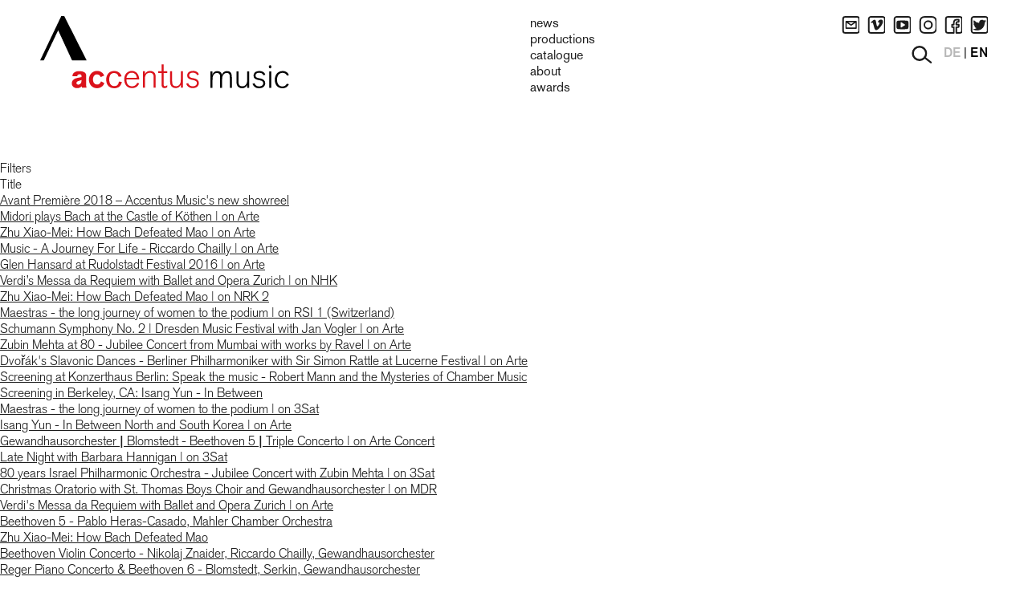

--- FILE ---
content_type: text/html; charset=UTF-8
request_url: https://accentus.com/dates/alban-berg-wozzeck/
body_size: 9063
content:
<!DOCTYPE html>
<html lang="en-US">
<head>
<meta charset="UTF-8">
<meta name="viewport" content="width=device-width, initial-scale=1" />

<title>Alban Berg &#8211; Wozzeck | ACCENTUS Music</title>
<link rel="profile" href="http://gmpg.org/xfn/11">
<link rel="pingback" href="https://accentus.com/xmlrpc.php">

<meta name='robots' content='max-image-preview:large' />
	<style>img:is([sizes="auto" i], [sizes^="auto," i]) { contain-intrinsic-size: 3000px 1500px }</style>
	<link rel="alternate" type="application/rss+xml" title="ACCENTUS Music &raquo; Feed" href="https://accentus.com/feed/" />
<link rel="alternate" type="application/rss+xml" title="ACCENTUS Music &raquo; Comments Feed" href="https://accentus.com/comments/feed/" />
<link rel='stylesheet' id='wp-block-library-css' href='https://accentus.com/wp-includes/css/dist/block-library/style.css?ver=6.8.3' type='text/css' media='all' />
<style id='classic-theme-styles-inline-css' type='text/css'>
/**
 * These rules are needed for backwards compatibility.
 * They should match the button element rules in the base theme.json file.
 */
.wp-block-button__link {
	color: #ffffff;
	background-color: #32373c;
	border-radius: 9999px; /* 100% causes an oval, but any explicit but really high value retains the pill shape. */

	/* This needs a low specificity so it won't override the rules from the button element if defined in theme.json. */
	box-shadow: none;
	text-decoration: none;

	/* The extra 2px are added to size solids the same as the outline versions.*/
	padding: calc(0.667em + 2px) calc(1.333em + 2px);

	font-size: 1.125em;
}

.wp-block-file__button {
	background: #32373c;
	color: #ffffff;
	text-decoration: none;
}

</style>
<style id='global-styles-inline-css' type='text/css'>
:root{--wp--preset--aspect-ratio--square: 1;--wp--preset--aspect-ratio--4-3: 4/3;--wp--preset--aspect-ratio--3-4: 3/4;--wp--preset--aspect-ratio--3-2: 3/2;--wp--preset--aspect-ratio--2-3: 2/3;--wp--preset--aspect-ratio--16-9: 16/9;--wp--preset--aspect-ratio--9-16: 9/16;--wp--preset--color--black: #000000;--wp--preset--color--cyan-bluish-gray: #abb8c3;--wp--preset--color--white: #ffffff;--wp--preset--color--pale-pink: #f78da7;--wp--preset--color--vivid-red: #cf2e2e;--wp--preset--color--luminous-vivid-orange: #ff6900;--wp--preset--color--luminous-vivid-amber: #fcb900;--wp--preset--color--light-green-cyan: #7bdcb5;--wp--preset--color--vivid-green-cyan: #00d084;--wp--preset--color--pale-cyan-blue: #8ed1fc;--wp--preset--color--vivid-cyan-blue: #0693e3;--wp--preset--color--vivid-purple: #9b51e0;--wp--preset--gradient--vivid-cyan-blue-to-vivid-purple: linear-gradient(135deg,rgba(6,147,227,1) 0%,rgb(155,81,224) 100%);--wp--preset--gradient--light-green-cyan-to-vivid-green-cyan: linear-gradient(135deg,rgb(122,220,180) 0%,rgb(0,208,130) 100%);--wp--preset--gradient--luminous-vivid-amber-to-luminous-vivid-orange: linear-gradient(135deg,rgba(252,185,0,1) 0%,rgba(255,105,0,1) 100%);--wp--preset--gradient--luminous-vivid-orange-to-vivid-red: linear-gradient(135deg,rgba(255,105,0,1) 0%,rgb(207,46,46) 100%);--wp--preset--gradient--very-light-gray-to-cyan-bluish-gray: linear-gradient(135deg,rgb(238,238,238) 0%,rgb(169,184,195) 100%);--wp--preset--gradient--cool-to-warm-spectrum: linear-gradient(135deg,rgb(74,234,220) 0%,rgb(151,120,209) 20%,rgb(207,42,186) 40%,rgb(238,44,130) 60%,rgb(251,105,98) 80%,rgb(254,248,76) 100%);--wp--preset--gradient--blush-light-purple: linear-gradient(135deg,rgb(255,206,236) 0%,rgb(152,150,240) 100%);--wp--preset--gradient--blush-bordeaux: linear-gradient(135deg,rgb(254,205,165) 0%,rgb(254,45,45) 50%,rgb(107,0,62) 100%);--wp--preset--gradient--luminous-dusk: linear-gradient(135deg,rgb(255,203,112) 0%,rgb(199,81,192) 50%,rgb(65,88,208) 100%);--wp--preset--gradient--pale-ocean: linear-gradient(135deg,rgb(255,245,203) 0%,rgb(182,227,212) 50%,rgb(51,167,181) 100%);--wp--preset--gradient--electric-grass: linear-gradient(135deg,rgb(202,248,128) 0%,rgb(113,206,126) 100%);--wp--preset--gradient--midnight: linear-gradient(135deg,rgb(2,3,129) 0%,rgb(40,116,252) 100%);--wp--preset--font-size--small: 13px;--wp--preset--font-size--medium: 20px;--wp--preset--font-size--large: 36px;--wp--preset--font-size--x-large: 42px;--wp--preset--spacing--20: 0.44rem;--wp--preset--spacing--30: 0.67rem;--wp--preset--spacing--40: 1rem;--wp--preset--spacing--50: 1.5rem;--wp--preset--spacing--60: 2.25rem;--wp--preset--spacing--70: 3.38rem;--wp--preset--spacing--80: 5.06rem;--wp--preset--shadow--natural: 6px 6px 9px rgba(0, 0, 0, 0.2);--wp--preset--shadow--deep: 12px 12px 50px rgba(0, 0, 0, 0.4);--wp--preset--shadow--sharp: 6px 6px 0px rgba(0, 0, 0, 0.2);--wp--preset--shadow--outlined: 6px 6px 0px -3px rgba(255, 255, 255, 1), 6px 6px rgba(0, 0, 0, 1);--wp--preset--shadow--crisp: 6px 6px 0px rgba(0, 0, 0, 1);}:where(.is-layout-flex){gap: 0.5em;}:where(.is-layout-grid){gap: 0.5em;}body .is-layout-flex{display: flex;}.is-layout-flex{flex-wrap: wrap;align-items: center;}.is-layout-flex > :is(*, div){margin: 0;}body .is-layout-grid{display: grid;}.is-layout-grid > :is(*, div){margin: 0;}:where(.wp-block-columns.is-layout-flex){gap: 2em;}:where(.wp-block-columns.is-layout-grid){gap: 2em;}:where(.wp-block-post-template.is-layout-flex){gap: 1.25em;}:where(.wp-block-post-template.is-layout-grid){gap: 1.25em;}.has-black-color{color: var(--wp--preset--color--black) !important;}.has-cyan-bluish-gray-color{color: var(--wp--preset--color--cyan-bluish-gray) !important;}.has-white-color{color: var(--wp--preset--color--white) !important;}.has-pale-pink-color{color: var(--wp--preset--color--pale-pink) !important;}.has-vivid-red-color{color: var(--wp--preset--color--vivid-red) !important;}.has-luminous-vivid-orange-color{color: var(--wp--preset--color--luminous-vivid-orange) !important;}.has-luminous-vivid-amber-color{color: var(--wp--preset--color--luminous-vivid-amber) !important;}.has-light-green-cyan-color{color: var(--wp--preset--color--light-green-cyan) !important;}.has-vivid-green-cyan-color{color: var(--wp--preset--color--vivid-green-cyan) !important;}.has-pale-cyan-blue-color{color: var(--wp--preset--color--pale-cyan-blue) !important;}.has-vivid-cyan-blue-color{color: var(--wp--preset--color--vivid-cyan-blue) !important;}.has-vivid-purple-color{color: var(--wp--preset--color--vivid-purple) !important;}.has-black-background-color{background-color: var(--wp--preset--color--black) !important;}.has-cyan-bluish-gray-background-color{background-color: var(--wp--preset--color--cyan-bluish-gray) !important;}.has-white-background-color{background-color: var(--wp--preset--color--white) !important;}.has-pale-pink-background-color{background-color: var(--wp--preset--color--pale-pink) !important;}.has-vivid-red-background-color{background-color: var(--wp--preset--color--vivid-red) !important;}.has-luminous-vivid-orange-background-color{background-color: var(--wp--preset--color--luminous-vivid-orange) !important;}.has-luminous-vivid-amber-background-color{background-color: var(--wp--preset--color--luminous-vivid-amber) !important;}.has-light-green-cyan-background-color{background-color: var(--wp--preset--color--light-green-cyan) !important;}.has-vivid-green-cyan-background-color{background-color: var(--wp--preset--color--vivid-green-cyan) !important;}.has-pale-cyan-blue-background-color{background-color: var(--wp--preset--color--pale-cyan-blue) !important;}.has-vivid-cyan-blue-background-color{background-color: var(--wp--preset--color--vivid-cyan-blue) !important;}.has-vivid-purple-background-color{background-color: var(--wp--preset--color--vivid-purple) !important;}.has-black-border-color{border-color: var(--wp--preset--color--black) !important;}.has-cyan-bluish-gray-border-color{border-color: var(--wp--preset--color--cyan-bluish-gray) !important;}.has-white-border-color{border-color: var(--wp--preset--color--white) !important;}.has-pale-pink-border-color{border-color: var(--wp--preset--color--pale-pink) !important;}.has-vivid-red-border-color{border-color: var(--wp--preset--color--vivid-red) !important;}.has-luminous-vivid-orange-border-color{border-color: var(--wp--preset--color--luminous-vivid-orange) !important;}.has-luminous-vivid-amber-border-color{border-color: var(--wp--preset--color--luminous-vivid-amber) !important;}.has-light-green-cyan-border-color{border-color: var(--wp--preset--color--light-green-cyan) !important;}.has-vivid-green-cyan-border-color{border-color: var(--wp--preset--color--vivid-green-cyan) !important;}.has-pale-cyan-blue-border-color{border-color: var(--wp--preset--color--pale-cyan-blue) !important;}.has-vivid-cyan-blue-border-color{border-color: var(--wp--preset--color--vivid-cyan-blue) !important;}.has-vivid-purple-border-color{border-color: var(--wp--preset--color--vivid-purple) !important;}.has-vivid-cyan-blue-to-vivid-purple-gradient-background{background: var(--wp--preset--gradient--vivid-cyan-blue-to-vivid-purple) !important;}.has-light-green-cyan-to-vivid-green-cyan-gradient-background{background: var(--wp--preset--gradient--light-green-cyan-to-vivid-green-cyan) !important;}.has-luminous-vivid-amber-to-luminous-vivid-orange-gradient-background{background: var(--wp--preset--gradient--luminous-vivid-amber-to-luminous-vivid-orange) !important;}.has-luminous-vivid-orange-to-vivid-red-gradient-background{background: var(--wp--preset--gradient--luminous-vivid-orange-to-vivid-red) !important;}.has-very-light-gray-to-cyan-bluish-gray-gradient-background{background: var(--wp--preset--gradient--very-light-gray-to-cyan-bluish-gray) !important;}.has-cool-to-warm-spectrum-gradient-background{background: var(--wp--preset--gradient--cool-to-warm-spectrum) !important;}.has-blush-light-purple-gradient-background{background: var(--wp--preset--gradient--blush-light-purple) !important;}.has-blush-bordeaux-gradient-background{background: var(--wp--preset--gradient--blush-bordeaux) !important;}.has-luminous-dusk-gradient-background{background: var(--wp--preset--gradient--luminous-dusk) !important;}.has-pale-ocean-gradient-background{background: var(--wp--preset--gradient--pale-ocean) !important;}.has-electric-grass-gradient-background{background: var(--wp--preset--gradient--electric-grass) !important;}.has-midnight-gradient-background{background: var(--wp--preset--gradient--midnight) !important;}.has-small-font-size{font-size: var(--wp--preset--font-size--small) !important;}.has-medium-font-size{font-size: var(--wp--preset--font-size--medium) !important;}.has-large-font-size{font-size: var(--wp--preset--font-size--large) !important;}.has-x-large-font-size{font-size: var(--wp--preset--font-size--x-large) !important;}
:where(.wp-block-post-template.is-layout-flex){gap: 1.25em;}:where(.wp-block-post-template.is-layout-grid){gap: 1.25em;}
:where(.wp-block-columns.is-layout-flex){gap: 2em;}:where(.wp-block-columns.is-layout-grid){gap: 2em;}
:root :where(.wp-block-pullquote){font-size: 1.5em;line-height: 1.6;}
</style>
<link rel='stylesheet' id='accentus-style-css' href='https://accentus.com/wp-content/themes/accentus/style.css?ver=1.1.8' type='text/css' media='all' />
<script type="text/javascript" src="https://accentus.com/wp-content/themes/accentus/js/accentus.js?ver=20140527" id="accentus-js-js"></script>
<link rel="https://api.w.org/" href="https://accentus.com/wp-json/" /><link rel="EditURI" type="application/rsd+xml" title="RSD" href="https://accentus.com/xmlrpc.php?rsd" />
<meta name="generator" content="WordPress 6.8.3" />
<link rel="canonical" href="https://accentus.com/dates/alban-berg-wozzeck/" />
<link rel='shortlink' href='https://accentus.com/?p=1393' />
<link rel="alternate" title="oEmbed (JSON)" type="application/json+oembed" href="https://accentus.com/wp-json/oembed/1.0/embed?url=https%3A%2F%2Faccentus.com%2Fdates%2Falban-berg-wozzeck%2F" />
<link rel="alternate" title="oEmbed (XML)" type="text/xml+oembed" href="https://accentus.com/wp-json/oembed/1.0/embed?url=https%3A%2F%2Faccentus.com%2Fdates%2Falban-berg-wozzeck%2F&#038;format=xml" />
        <script>
          // your javscript code goes
        var body = document.querySelector('body');
        function isMobile() {
            return (typeof window.orientation !== "undefined") || (navigator.userAgent.indexOf('IEMobile') !== -1);
        };
        var is_mobile = isMobile();
        
	    console.log('is_mobile: ' + is_mobile);
        </script>
    <style type="text/css">.recentcomments a{display:inline !important;padding:0 !important;margin:0 !important;}</style><link rel="icon" href="https://accentus.com/wp-content/uploads/2024/07/cropped-ACC-Favicon_red_512-32x32.png" sizes="32x32" />
<link rel="icon" href="https://accentus.com/wp-content/uploads/2024/07/cropped-ACC-Favicon_red_512-192x192.png" sizes="192x192" />
<link rel="apple-touch-icon" href="https://accentus.com/wp-content/uploads/2024/07/cropped-ACC-Favicon_red_512-180x180.png" />
<meta name="msapplication-TileImage" content="https://accentus.com/wp-content/uploads/2024/07/cropped-ACC-Favicon_red_512-270x270.png" />
</head>

<body class="wp-singular date-template-default single single-date postid-1393 wp-theme-accentus group-blog">
<div id="page" class="hfeed site">
    <!-- #masthead -->
	<header id="masthead" class="site-header" role="banner">
        <div class="wrapper site-header__inner">
            
            <!-- #site-brand -->
            <a class="site-header__logo-link" href="https://accentus.com/" rel="home">
                <svg class="logo-svg" viewBox="0 0 310 90" role="img">
                    <use xlink:href="https://accentus.com/wp-content/themes/accentus/images/accentus-logo.svg#logo-svg"></use>
                </svg>
            </a>

            <!-- #site-navigation -->
    		<nav id="site-navigation" class="nav" role="navigation">                
                <ul id="menu-main-menu" class="nav-list"><li id="menu-item-2373" class="menu-item menu-item-type-post_type menu-item-object-page current_page_parent menu-item-2373"><a href="https://accentus.com/news/">News</a></li>
<li id="menu-item-80" class="menu-item menu-item-type-post_type_archive menu-item-object-production menu-item-80"><a href="https://accentus.com/productions/">Productions</a></li>
<li id="menu-item-4866" class="menu-item menu-item-type-custom menu-item-object-custom menu-item-has-children menu-item-4866"><a href="http://accentus.com/discs?disc_format=cd,lp">Catalogue</a>
<ul class="sub-menu">
	<li id="menu-item-2319" class="menu-item menu-item-type-custom menu-item-object-custom menu-item-2319"><a href="http://accentus.com/discs?disc_format=cd,lp">CD &#038; LP</a></li>
	<li id="menu-item-2318" class="menu-item menu-item-type-custom menu-item-object-custom menu-item-2318"><a href="http://accentus.com/discs?disc_format=dvd,blu-ray">DVD &#038; BD</a></li>
</ul>
</li>
<li id="menu-item-5036" class="menu-item menu-item-type-post_type menu-item-object-page menu-item-has-children menu-item-5036"><a href="https://accentus.com/company/">About</a>
<ul class="sub-menu">
	<li id="menu-item-4786" class="menu-item menu-item-type-post_type menu-item-object-page menu-item-4786"><a href="https://accentus.com/company/">The Company</a></li>
	<li id="menu-item-4787" class="menu-item menu-item-type-post_type menu-item-object-page menu-item-4787"><a href="https://accentus.com/label/">The Label</a></li>
	<li id="menu-item-78" class="menu-item menu-item-type-post_type_archive menu-item-object-partner menu-item-78"><a href="https://accentus.com/partners/">Partners</a></li>
</ul>
</li>
<li id="menu-item-5052" class="menu-item menu-item-type-post_type_archive menu-item-object-award menu-item-5052"><a href="https://accentus.com/awards/">Awards</a></li>
</ul>            </nav>            
            <!-- #site-navigation-aside -->
            <div class="nav-aside">
                <ul class="social-link-list">
    <li class="social-link-item">
        <a class="social-link contact" href="https://accentus.com/contact">
    </a>
    </li>
    <li class="social-link-item">
        <a class="social-link vimeo" href="https://vimeo.com/accentusmusic" target="_blank"></a>
    </li>
    <li class="social-link-item">
        <a class="social-link youtube" href="http://www.youtube.com/accentusmusic" target="_blank"></a>
    </li>
    <li class="social-link-item">
        <a class="social-link instagram" href="http://www.instagram.com/accentusmusic" target="_blank"></a>
    </li>
    <li class="social-link-item">
        <a class="social-link facebook" href="http://www.facebook.com/AccentusMusic" target="_blank"></a>
    </li>
    <li class="social-link-item">
        <a class="social-link twitter" href="http://twitter.com/accentusmusic" target="_blank"></a>
    </li>
</ul>                
<form class="search-form" role="search" action="https://accentus.com/"  method="get">
	<label class="search-form__label screen-reader-text assistive-text" for="s">Your search</label>
    <input class="search-form__text-input" type="text" name="s" placeholder="Your search" value="" />
	<button class="search-form__submit-btn" type="submit" value=""></button>
</form>

                <div class="language-switch">
                    <button class="language-switch__btn" disabled="" >DE</button>
                    <span class="language-switch__divider">|</span>
                    <button class="language-switch__btn">EN</button>
                </div>
            </div>
            <!-- #secondary-navigation - only visible on mobile  -->
    		<nav id="site-header__secondary-navigation" class="site-header__secondary-nav" role="navigation">          
                <!-- #address - only visible on mobile -->
                <p class="site-header__address">
                    ACCENTUS Music GmbH <br> 
                    Dittrichring 14, D-04109 Leipzig <br> 
                    <a class="site-footer__mail" href="mailto:info@accentus.com">info@accentus.com</a>
                </p>
                <hr>      
                <ul id="menu-footer-menu" class="site-footer__nav-list"><li id="menu-item-332" class="menu-item menu-item-type-post_type menu-item-object-page menu-item-332"><a href="https://accentus.com/imprint/">Imprint</a></li>
<li id="menu-item-4159" class="menu-item menu-item-type-post_type menu-item-object-page menu-item-privacy-policy menu-item-4159"><a rel="privacy-policy" href="https://accentus.com/privacy/">Privacy Policy</a></li>
<li id="menu-item-57" class="menu-item menu-item-type-post_type menu-item-object-page menu-item-57"><a href="https://accentus.com/contact/">Contact</a></li>
<li id="menu-item-58" class="menu-item menu-item-type-post_type menu-item-object-page menu-item-58"><a href="https://accentus.com/newsletter/">Newsletter</a></li>
</ul>                
            </nav>
            <!-- #toggle-menu-btn -->
            <button class="toggle-menu-btn" type="button" ><i class="toggle-menu-btn__icon"></i><span class="screen-reader-text">open menu</span></button>
        </div>
	</header>

	<div id="content" class="site-content">

    
    <section id="primary" class="content-area container_12">
        <main id="main" class="site-main" role="main">

        
            <div class="grid_2">

                <h4>Filters</h4>
                <script type="text/javascript">initFilterElements();</script><div class="filter-selection"><span class="filter-name"><a>Title</a></span><ul class="unstyled filter-date-title"><li class="filter-option"><a href="?post_type=date&p=3854" title="Avant Première 2018 – Accentus Music's new showreel">Avant Première 2018 – Accentus Music's new showreel</a></li><li class="filter-option"><a href="?post_type=date&p=2200" title="Midori plays Bach at the Castle of Köthen | on Arte">Midori plays Bach at the Castle of Köthen | on Arte</a></li><li class="filter-option"><a href="?post_type=date&p=2198" title="Zhu Xiao-Mei: How Bach Defeated Mao | on Arte ">Zhu Xiao-Mei: How Bach Defeated Mao | on Arte </a></li><li class="filter-option"><a href="?post_type=date&p=2197" title="Music - A Journey For Life - Riccardo Chailly | on Arte">Music - A Journey For Life - Riccardo Chailly | on Arte</a></li><li class="filter-option"><a href="?post_type=date&p=2194" title="Glen Hansard at Rudolstadt Festival 2016 | on Arte">Glen Hansard at Rudolstadt Festival 2016 | on Arte</a></li><li class="filter-option"><a href="?post_type=date&p=2191" title="Verdi’s Messa da Requiem with Ballet and Opera Zurich | on NHK">Verdi’s Messa da Requiem with Ballet and Opera Zurich | on NHK</a></li><li class="filter-option"><a href="?post_type=date&p=2187" title="Zhu Xiao-Mei: How Bach Defeated Mao | on NRK 2">Zhu Xiao-Mei: How Bach Defeated Mao | on NRK 2</a></li><li class="filter-option"><a href="?post_type=date&p=2162" title="Maestras - the long journey of women to the podium | on RSI 1 (Switzerland)">Maestras - the long journey of women to the podium | on RSI 1 (Switzerland)</a></li><li class="filter-option"><a href="?post_type=date&p=2116" title="Schumann Symphony No. 2 | Dresden Music Festival with Jan Vogler | on Arte">Schumann Symphony No. 2 | Dresden Music Festival with Jan Vogler | on Arte</a></li><li class="filter-option"><a href="?post_type=date&p=2115" title="Zubin Mehta at 80 - Jubilee Concert from Mumbai with works by Ravel | on Arte">Zubin Mehta at 80 - Jubilee Concert from Mumbai with works by Ravel | on Arte</a></li><li class="filter-option"><a href="?post_type=date&p=2114" title="Dvořák's Slavonic Dances - Berliner Philharmoniker with Sir Simon Rattle at Lucerne Festival | on Arte">Dvořák's Slavonic Dances - Berliner Philharmoniker with Sir Simon Rattle at Lucerne Festival | on Arte</a></li><li class="filter-option"><a href="?post_type=date&p=2113" title="Screening at Konzerthaus Berlin: Speak the music - Robert Mann and the Mysteries of Chamber Music">Screening at Konzerthaus Berlin: Speak the music - Robert Mann and the Mysteries of Chamber Music</a></li><li class="filter-option"><a href="?post_type=date&p=2112" title="Screening in Berkeley, CA: Isang Yun - In Between">Screening in Berkeley, CA: Isang Yun - In Between</a></li><li class="filter-option"><a href="?post_type=date&p=2082" title="Maestras - the long journey of women to the podium | on 3Sat">Maestras - the long journey of women to the podium | on 3Sat</a></li><li class="filter-option"><a href="?post_type=date&p=2080" title="Isang Yun - In Between North and South Korea | on Arte">Isang Yun - In Between North and South Korea | on Arte</a></li><li class="filter-option"><a href="?post_type=date&p=2058" title="Gewandhausorchester ǀ Blomstedt - Beethoven 5 ǀ Triple Concerto | on Arte Concert">Gewandhausorchester ǀ Blomstedt - Beethoven 5 ǀ Triple Concerto | on Arte Concert</a></li><li class="filter-option"><a href="?post_type=date&p=1022" title="Late Night with Barbara Hannigan | on 3Sat">Late Night with Barbara Hannigan | on 3Sat</a></li><li class="filter-option"><a href="?post_type=date&p=2045" title="80 years Israel Philharmonic Orchestra - Jubilee Concert with Zubin Mehta | on 3Sat">80 years Israel Philharmonic Orchestra - Jubilee Concert with Zubin Mehta | on 3Sat</a></li><li class="filter-option"><a href="?post_type=date&p=2000" title="Christmas Oratorio with St. Thomas Boys Choir and Gewandhausorchester | on MDR">Christmas Oratorio with St. Thomas Boys Choir and Gewandhausorchester | on MDR</a></li><li class="filter-option"><a href="?post_type=date&p=2011" title="Verdi's Messa da Requiem with Ballet and Opera Zurich | on Arte">Verdi's Messa da Requiem with Ballet and Opera Zurich | on Arte</a></li><li class="filter-option"><a href="?post_type=date&p=1644" title="Beethoven 5 - Pablo Heras-Casado, Mahler Chamber Orchestra">Beethoven 5 - Pablo Heras-Casado, Mahler Chamber Orchestra</a></li><li class="filter-option"><a href="?post_type=date&p=1641" title="Zhu Xiao-Mei: How Bach Defeated Mao">Zhu Xiao-Mei: How Bach Defeated Mao</a></li><li class="filter-option"><a href="?post_type=date&p=1642" title="Beethoven Violin Concerto - Nikolaj Znaider, Riccardo Chailly, Gewandhausorchester">Beethoven Violin Concerto - Nikolaj Znaider, Riccardo Chailly, Gewandhausorchester</a></li><li class="filter-option"><a href="?post_type=date&p=1640" title="Reger Piano Concerto & Beethoven 6 - Blomstedt, Serkin, Gewandhausorchester">Reger Piano Concerto & Beethoven 6 - Blomstedt, Serkin, Gewandhausorchester</a></li><li class="filter-option"><a href="?post_type=date&p=1622" title="Mahler 8 - Riccardo Chailly, Lucerne Festival Orchestra">Mahler 8 - Riccardo Chailly, Lucerne Festival Orchestra</a></li><li class="filter-option"><a href="?post_type=date&p=1394" title="CLOSING CONCERT OF THE DRESDEN MUSIC FESTIVAL 2016">CLOSING CONCERT OF THE DRESDEN MUSIC FESTIVAL 2016</a></li><li class="filter-option selected"><a href="?post_type=date&p=1393" title="Alban Berg - Wozzeck">Alban Berg - Wozzeck</a></li><li class="filter-option"><a href="?post_type=date&p=1392" title="Kirill Gerstein plays Rachmaninov's 2nd piano cocerto">Kirill Gerstein plays Rachmaninov's 2nd piano cocerto</a></li><li class="filter-option"><a href="?post_type=date&p=1391" title="Satiesfictions on arte">Satiesfictions on arte</a></li><li class="filter-option"><a href="?post_type=date&p=1390" title="Zubin Mehta - His 80th birthday concert - Live from the NCPA Mumbai">Zubin Mehta - His 80th birthday concert - Live from the NCPA Mumbai</a></li><li class="filter-option"><a href="?post_type=date&p=1298" title="Ayham Ahmad - The pianist from Yarmouk">Ayham Ahmad - The pianist from Yarmouk</a></li><li class="filter-option"><a href="?post_type=date&p=1247" title="Bach: Mass in B minor">Bach: Mass in B minor</a></li><li class="filter-option"><a href="?post_type=date&p=1242" title="Festive Christmas Music – Thomas Clamor, Ruth Ziesak, Sächsische Bläserphilharmonie">Festive Christmas Music – Thomas Clamor, Ruth Ziesak, Sächsische Bläserphilharmonie</a></li><li class="filter-option"><a href="?post_type=date&p=1231" title="Mozart: Le nozze di Figaro - Live from the Schilltertheater in Berlin">Mozart: Le nozze di Figaro - Live from the Schilltertheater in Berlin</a></li><li class="filter-option"><a href="?post_type=date&p=1230" title="Nikolaj Znaider, Gewandhausorchester, Chailly - Beethoven Violin Concerto">Nikolaj Znaider, Gewandhausorchester, Chailly - Beethoven Violin Concerto</a></li><li class="filter-option"><a href="?post_type=date&p=1229" title="Arvo Pärt ǀ Robert Wilson: Adam's Passion">Arvo Pärt ǀ Robert Wilson: Adam's Passion</a></li><li class="filter-option"><a href="?post_type=date&p=1228" title="Arvo Pärt ǀ Robert Wilson - The Lost Paradise">Arvo Pärt ǀ Robert Wilson - The Lost Paradise</a></li><li class="filter-option"><a href="?post_type=date&p=1227" title="Daniel Barenboim - Wege zur Musik (Crossing Borders)">Daniel Barenboim - Wege zur Musik (Crossing Borders)</a></li><li class="filter-option"><a href="?post_type=date&p=1226" title="Lucerne Festival Orchestra, Andris Nelsons - Mahler 5">Lucerne Festival Orchestra, Andris Nelsons - Mahler 5</a></li><li class="filter-option"><a href="?post_type=date&p=1225" title="Berliner Philharmoniker at LUCERNE FESTIVAL 2015 – Mozart & Haydn">Berliner Philharmoniker at LUCERNE FESTIVAL 2015 – Mozart & Haydn</a></li><li class="filter-option"><a href="?post_type=date&p=1109" title="Daniel Barenboim - Wege zur Musik (Crossing Borders - Music and Politics)">Daniel Barenboim - Wege zur Musik (Crossing Borders - Music and Politics)</a></li><li class="filter-option"><a href="?post_type=date&p=1071" title="Satiesfictions - Promenades with Erik Satie">Satiesfictions - Promenades with Erik Satie</a></li><li class="filter-option"><a href="?post_type=date&p=1055" title="Gewandhausorchester Leipzig, Julian Rachlin - Tchaikovsky Violin Concerto and Mahler Symphony No. 1">Gewandhausorchester Leipzig, Julian Rachlin - Tchaikovsky Violin Concerto and Mahler Symphony No. 1</a></li><li class="filter-option"><a href="?post_type=date&p=1025" title="I'm a creative animal - Barbara Hannigan.">I'm a creative animal - Barbara Hannigan.</a></li><li class="filter-option"><a href="?post_type=date&p=1002" title="J. S. Bach: Mass in B Minor">J. S. Bach: Mass in B Minor</a></li><li class="filter-option"><a href="?post_type=date&p=1001" title="Andris Nelsons, Lucerne Festival Orchestra: Brahms Serenade No. 2 and Alto Rhapsody">Andris Nelsons, Lucerne Festival Orchestra: Brahms Serenade No. 2 and Alto Rhapsody</a></li><li class="filter-option"><a href="?post_type=date&p=1000" title="Classical Music for Everyone? ">Classical Music for Everyone? </a></li><li class="filter-option"><a href="?post_type=date&p=994" title="Satiesfictions - Promenades with Erik Satie">Satiesfictions - Promenades with Erik Satie</a></li><li class="filter-option"><a href="?post_type=date&p=866" title="Festive Christmas Music - Thomas Clamor, Ruth Ziesak, Sächsische Bläserphilharmonie">Festive Christmas Music - Thomas Clamor, Ruth Ziesak, Sächsische Bläserphilharmonie</a></li><li class="filter-option"><a href="?post_type=date&p=808" title="C.P.E. Bach – The 1786 Charity Concert – A Revival">C.P.E. Bach – The 1786 Charity Concert – A Revival</a></li><li class="filter-option"><a href="?post_type=date&p=807" title="J. S. Bach: Goldberg Variations - Zhu Xiao-Mei">J. S. Bach: Goldberg Variations - Zhu Xiao-Mei</a></li><li class="filter-option"><a href="?post_type=date&p=686" title="Lucerne Festival 2014: Berliner Philharmoniker & Simon Rattle - Stravinsky">Lucerne Festival 2014: Berliner Philharmoniker & Simon Rattle - Stravinsky</a></li><li class="filter-option"><a href="?post_type=date&p=685" title="Lucerne Festival 2014: Berliner Philharmoniker & Simon Rattle - Rachmaninoff">Lucerne Festival 2014: Berliner Philharmoniker & Simon Rattle - Rachmaninoff</a></li><li class="filter-option"><a href="?post_type=date&p=446" title="Lucerne Festival 2014: Andris Nelsons conducts Brahms">Lucerne Festival 2014: Andris Nelsons conducts Brahms</a></li></ul></div>                <script type="text/javascript">initFilterElements();</script><div class="filter-selection"><span class="filter-name"><a>Date</a></span><ul class="unstyled filter-acf-acc_dates_day"><li class="filter-option"><a href="https://accentus.com?post_type=date&meta_key=acc_dates_day&meta_value=20170417">17.04.2017</a></li><li class="filter-option"><a href="https://accentus.com?post_type=date&meta_key=acc_dates_day&meta_value=20170403">03.04.2017</a></li><li class="filter-option"><a href="https://accentus.com?post_type=date&meta_key=acc_dates_day&meta_value=20170321">21.03.2017</a></li><li class="filter-option"><a href="https://accentus.com?post_type=date&meta_key=acc_dates_day&meta_value=20170320">20.03.2017</a></li><li class="filter-option"><a href="https://accentus.com?post_type=date&meta_key=acc_dates_day&meta_value=20170311">11.03.2017</a></li><li class="filter-option"><a href="https://accentus.com?post_type=date&meta_key=acc_dates_day&meta_value=20170226">26.02.2017</a></li><li class="filter-option"><a href="https://accentus.com?post_type=date&meta_key=acc_dates_day&meta_value=20170219">19.02.2017</a></li><li class="filter-option"><a href="https://accentus.com?post_type=date&meta_key=acc_dates_day&meta_value=20170130">30.01.2017</a></li><li class="filter-option"><a href="https://accentus.com?post_type=date&meta_key=acc_dates_day&meta_value=20170129">29.01.2017</a></li><li class="filter-option"><a href="https://accentus.com?post_type=date&meta_key=acc_dates_day&meta_value=20170122">22.01.2017</a></li><li class="filter-option"><a href="https://accentus.com?post_type=date&meta_key=acc_dates_day&meta_value=20170114">14.01.2017</a></li><li class="filter-option"><a href="https://accentus.com?post_type=date&meta_key=acc_dates_day&meta_value=20170113">13.01.2017</a></li><li class="filter-option"><a href="https://accentus.com?post_type=date&meta_key=acc_dates_day&meta_value=20161224">24.12.2016</a></li><li class="filter-option"><a href="https://accentus.com?post_type=date&meta_key=acc_dates_day&meta_value=20161218">18.12.2016</a></li><li class="filter-option"><a href="https://accentus.com?post_type=date&meta_key=acc_dates_day&meta_value=20161031">31.10.2016</a></li><li class="filter-option"><a href="https://accentus.com?post_type=date&meta_key=acc_dates_day&meta_value=20161023">23.10.2016</a></li><li class="filter-option"><a href="https://accentus.com?post_type=date&meta_key=acc_dates_day&meta_value=20161003">03.10.2016</a></li><li class="filter-option"><a href="https://accentus.com?post_type=date&meta_key=acc_dates_day&meta_value=20160828">28.08.2016</a></li><li class="filter-option"><a href="https://accentus.com?post_type=date&meta_key=acc_dates_day&meta_value=20160606">06.06.2016</a></li><li class="filter-option"><a href="https://accentus.com?post_type=date&meta_key=acc_dates_day&meta_value=20160605">05.06.2016</a></li><li class="filter-option"><a href="https://accentus.com?post_type=date&meta_key=acc_dates_day&meta_value=20160523">23.05.2016</a></li><li class="filter-option"><a href="https://accentus.com?post_type=date&meta_key=acc_dates_day&meta_value=20160417">17.04.2016</a></li><li class="filter-option"><a href="https://accentus.com?post_type=date&meta_key=acc_dates_day&meta_value=20160309">09.03.2016</a></li><li class="filter-option"><a href="https://accentus.com?post_type=date&meta_key=acc_dates_day&meta_value=20160111">11.01.2016</a></li><li class="filter-option"><a href="https://accentus.com?post_type=date&meta_key=acc_dates_day&meta_value=20151226">26.12.2015</a></li><li class="filter-option"><a href="https://accentus.com?post_type=date&meta_key=acc_dates_day&meta_value=20151223">23.12.2015</a></li><li class="filter-option"><a href="https://accentus.com?post_type=date&meta_key=acc_dates_day&meta_value=20151113">13.11.2015</a></li><li class="filter-option"><a href="https://accentus.com?post_type=date&meta_key=acc_dates_day&meta_value=20151018">18.10.2015</a></li><li class="filter-option"><a href="https://accentus.com?post_type=date&meta_key=acc_dates_day&meta_value=20151011">11.10.2015</a></li><li class="filter-option"><a href="https://accentus.com?post_type=date&meta_key=acc_dates_day&meta_value=20151004">04.10.2015</a></li><li class="filter-option"><a href="https://accentus.com?post_type=date&meta_key=acc_dates_day&meta_value=20150928">28.09.2015</a></li><li class="filter-option"><a href="https://accentus.com?post_type=date&meta_key=acc_dates_day&meta_value=20150927">27.09.2015</a></li><li class="filter-option"><a href="https://accentus.com?post_type=date&meta_key=acc_dates_day&meta_value=20150802">02.08.2015</a></li><li class="filter-option"><a href="https://accentus.com?post_type=date&meta_key=acc_dates_day&meta_value=20150719">19.07.2015</a></li><li class="filter-option"><a href="https://accentus.com?post_type=date&meta_key=acc_dates_day&meta_value=20150705">05.07.2015</a></li><li class="filter-option"><a href="https://accentus.com?post_type=date&meta_key=acc_dates_day&meta_value=20150608">08.06.2015</a></li><li class="filter-option"><a href="https://accentus.com?post_type=date&meta_key=acc_dates_day&meta_value=20150601">01.06.2015</a></li><li class="filter-option"><a href="https://accentus.com?post_type=date&meta_key=acc_dates_day&meta_value=20150531">31.05.2015</a></li><li class="filter-option"><a href="https://accentus.com?post_type=date&meta_key=acc_dates_day&meta_value=20150525">25.05.2015</a></li><li class="filter-option"><a href="https://accentus.com?post_type=date&meta_key=acc_dates_day&meta_value=20141229">29.12.2014</a></li><li class="filter-option"><a href="https://accentus.com?post_type=date&meta_key=acc_dates_day&meta_value=20141220">20.12.2014</a></li><li class="filter-option"><a href="https://accentus.com?post_type=date&meta_key=acc_dates_day&meta_value=20141215">15.12.2014</a></li><li class="filter-option"><a href="https://accentus.com?post_type=date&meta_key=acc_dates_day&meta_value=20140922">22.09.2014</a></li><li class="filter-option"><a href="https://accentus.com?post_type=date&meta_key=acc_dates_day&meta_value=20140921">21.09.2014</a></li><li class="filter-option"><a href="https://accentus.com?post_type=date&meta_key=acc_dates_day&meta_value=20140914">14.09.2014</a></li><li class="filter-option selected"><a href="https://accentus.com?post_type=date&meta_key=acc_dates_day&meta_value="></a></li></ul></div>
            </div>

            <div class="grid_10">


                        
                <article id="post-1393" class="post-1393 date type-date status-publish has-post-thumbnail hentry production_company-accentus-music">

            <header class="entry-header">
            <script type="text/javascript">initGalleries();</script><div class="accentus-gallery"><div class="alpha grid_7 slider"><ul class="bxslider unstyled"><li><img src="1" alt="1" /></li><li><img src="1" alt="1" /></li><li><img src="1" alt="1" /></li></ul></div><div class="grid_3 omega thumbnail-nav"><ul class="unstyled"><li><img src="1" alt="1" /></li><li><img src="1" alt="1" /></li><li><img src="1" alt="1" /></li></ul></div></div>        </header><!-- .entry-header -->

        <div class="entry-content">
            <h1 class="entry-title alpha grid_7">Alban Berg &#8211; Wozzeck</h1>            <div class="alpha prefix_1 grid_6">
                <p><strong></strong></p>
                <p>06.06.2016 02h10</p>
            </div>
            <div class="grid_2 suffix_1 omega">
                <img src="3" alt="3" />
                <p><a href="https://accentus.com/picture_formats/full-hd/" rel="tag">FULL HD</a></p>
            </div>
            <div class="prefix_1 grid_9 alpha omega">
                <p><strong>Opera in three acts (15 scenes) after Georg Büchner’s “Woyzeck”</strong></p>
<p><strong>Fabio Luisi, Conductor</strong><strong><br />
</strong><strong>Andreas Homoki, Stage Director</strong></p>
<p><strong>Philharmonia Zürich, Chor der Oper Zürich<br />
Christian Gerhaher (Wozzeck)<br />
Gun-Brit Barkmin (Marie)</strong></p>
<p>The soldier Wozzeck (Christian Gerhaher) flits through a world that he is unable to decipher. The doctor torments him with absurd medical experiments; the captain humiliates and ridicules him. And Wozzeck’s lover, Marie (Gun-Brit Barkmin), with whom he has a child, cuckolds him with the drum major. Wozzeck becomes a murderer, stabbing Marie to death. Georg Büchner’s drama fragment, on which Alban Berg based his first opera, is an unflinching case study of social injustice and human suffering. But it is also a grotesque piece that thrives on exaggeration – and in which only a fine line separates the unfathomable from the ridiculous. Accordingly, director Andreas Homoki forgoes all realism. His nightmarishly radical production is inspired by puppet theatre. Christian Gerhaher’s role début as Wozzeck can only be described as sensational: his capacity for vocal and dramatic subtlety is simply breath-taking. At the rostrum of the Philharmonia Zurich, Fabio Luisi explores both the expressionistic and the more intimate aspects, reminiscent of chamber music, in Berg’s seminal score.</p>

                <table class="fields entry-content" width="80%">
                    <!-- Fields -->
                                    </table>
            </div>

        </div>
    
    <footer class="entry-footer clear">
    </footer><!-- .entry-footer -->
</article><!-- #post-## -->

            
            

--- FILE ---
content_type: text/css
request_url: https://accentus.com/wp-content/themes/accentus/style.css?ver=1.1.8
body_size: 71021
content:
@charset "UTF-8";
/*
Theme Name: accentus 2020
Version: 
Author: Henryk Pavel
*/
/* ----------------------
// IMPORT 
// ---------------------- */
/* ----------------------
// NORMALIZE 
// ---------------------- */
html, body, div, span, applet, object, iframe,
h1, h2, h3, h4, h5, h6, p, blockquote, pre,
a, abbr, acronym, address, big, cite, code,
del, dfn, em, img, ins, kbd, q, s, samp,
small, strike, strong, sub, sup, tt, var,
b, u, i, center,
dl, dt, dd, ol, ul, li,
fieldset, form, label, legend,
table, caption, tbody, tfoot, thead, tr, th, td,
article, aside, canvas, details, embed,
figure, figcaption, footer, header, hgroup,
menu, nav, output, ruby, section, summary,
time, mark, audio, video {
  margin: 0;
  padding: 0;
  border: 0;
  font: inherit;
  vertical-align: baseline; }

body {
  margin: 0;
  padding: 0; }

/*** box sizing border-box for all elements ***/
*,
*::before,
*::after {
  -webkit-box-sizing: border-box;
  box-sizing: border-box; }

img,
video {
  height: auto;
  max-width: 100%; }

iframe {
  border: 0; }

table {
  border-collapse: collapse;
  border-spacing: 0; }

td,
th {
  padding: 0;
  text-align: left; }

ol,
ul,
dd {
  list-style: none; }

figure {
  margin: 0; }

input::-moz-focus-inner {
  border: 0;
  padding: 0;
  margin: 0; }

cite {
  font-style: normal; }

fieldset {
  border-width: 0;
  padding: 0;
  margin: 0; }

/* ----------------------
// FONTS 
// ---------------------- */
@font-face {
  font-family: 'akzidenz-medium';
  src: url("fonts/AkzidenzACCGroteskPro-Medium/AkzidenzACCGroteskPro-Medium.eot?") format("eot"), url("fonts/AkzidenzACCGroteskPro-Medium/AkzidenzACCGroteskPro-Medium.otf") format("opentype"), url("fonts/AkzidenzACCGroteskPro-Medium/AkzidenzACCGroteskPro-Medium.woff") format("woff"), url("fonts/AkzidenzACCGroteskPro-Medium/AkzidenzACCGroteskPro-Medium.ttf") format("truetype"), url("fonts/AkzidenzACCGroteskPro-Medium/AkzidenzACCGroteskPro-Medium.svg#AkzidenzACCGroteskPro-Medium") format("svg"); }

@font-face {
  font-family: 'akzidenz-regular';
  src: url("fonts/AkzidenzACCGroteskPro-Regular/AkzidenzACCGroteskPro-Regular.eot?") format("eot"), url("fonts/AkzidenzACCGroteskPro-Regular/AkzidenzACCGroteskPro-Regular.otf") format("opentype"), url("fonts/AkzidenzACCGroteskPro-Regular/AkzidenzACCGroteskPro-Regular.woff") format("woff"), url("fonts/AkzidenzACCGroteskPro-Regular/AkzidenzACCGroteskPro-Regular.ttf") format("truetype"), url("fonts/AkzidenzACCGroteskPro-Regular/AkzidenzACCGroteskPro-Regular.svg#AkzidenzACCGroteskPro-Regular") format("svg"); }

@font-face {
  font-family: 'akzidenz-light';
  src: url("fonts/AkzidenzGrotesk__Light-02003/c9b633c5bd2f75144492451d119623ba.eot?") format("eot"), url("fonts/AkzidenzGrotesk__Light-02003/c9b633c5bd2f75144492451d119623ba.woff") format("woff"), url("fonts/AkzidenzGrotesk__Light-02003/c9b633c5bd2f75144492451d119623ba.woff2") format("woff2"), url("fonts/AkzidenzGrotesk__Light-02003/c9b633c5bd2f75144492451d119623ba.ttf") format("truetype"), url("fonts/AkzidenzGrotesk__Light-02003/c9b633c5bd2f75144492451d119623ba.svg#c9b633c5bd2f75144492451d119623ba") format("svg"); }

/* ----------------------
// VARIABLES 
// ---------------------- */
/* ----------------------
// Schriften 
// ---------------------- */
/* ----------------------
// Schriftgrößen 
// ---------------------- */
/* ----------------------
// Sonstiges 
// ---------------------- */
:root {
  --wrapper-width: 73.75rem;
  --sidebar-width: 11.25rem;
  --cover-shadow: 0 0 0.3125rem rgba(0, 0, 0, 0.7);
  --cover-hover-shadow: 0 0 0.5rem rgba(0, 0, 0, 0.85);
  --border-red: thin solid var(--rot);
  --sidebar-w: 23.75rem;
  /* ----------------------
  // Farben 
  // ---------------------- */
  --schwarz: #1c1c1c;
  --rot: #dc0f16;
  --rot2: #dc4545;
  --hellgrau: #a4a4a4;
  --mittelgrau: #474747; }

/* ----------------------
// HELPER 
// ---------------------- */
.language-switch__btn, .toggle-menu-btn, .site-footer__up-btn, .filter__toggle-btn {
  background-color: rgba(255, 255, 255, 0);
  border: none;
  padding: 0; }

.toggle-menu-btn__icon, .menu-icon {
  --color: black;
  --width: 20px;
  --thickness: 3px;
  --roundness: 3px;
  display: block; }
  .toggle-menu-btn__icon:before, .menu-icon:before {
    top: calc( var(--thickness) * -2); }
  .toggle-menu-btn__icon:after, .menu-icon:after {
    bottom: calc( var(--thickness) * -2); }
  .is-active .toggle-menu-btn__icon, .is-active .menu-icon {
    background: rgba(0, 0, 0, 0); }
    .is-active .toggle-menu-btn__icon:before, .is-active .toggle-menu-btn__icon:after, .is-active .menu-icon:before, .is-active .menu-icon:after {
      opacity: 1;
      background: var(--color); }
  .is-active .toggle-menu-btn__icon:before, .is-active .menu-icon:before {
    -webkit-transform: rotate(45deg);
    -ms-transform: rotate(45deg);
    transform: rotate(45deg);
    top: 0; }
  .is-active .toggle-menu-btn__icon:after, .is-active .menu-icon:after {
    -webkit-transform: rotate(-45deg);
    -ms-transform: rotate(-45deg);
    transform: rotate(-45deg);
    bottom: 0; }

.toggle-menu-btn__icon, .menu-icon, .toggle-menu-btn__icon:before, .toggle-menu-btn__icon:after, .menu-icon:before, .menu-icon:after {
  position: absolute;
  border-radius: var(--roundness);
  height: var(--thickness);
  width: var(--width);
  background: var(--color);
  display: block;
  -webkit-transition: all .3s ease-in-out;
  -o-transition: all .3s ease-in-out;
  transition: all .3s ease-in-out;
  content: ''; }

/* ----------------------
// GENERAL 
// ---------------------- */
body {
  background-color: #fff;
  color: var(--schwarz);
  font-family: 'akzidenz-light', sans-serif;
  line-height: 1.3;
  text-rendering: optimizeLegibility;
  -webkit-font-smoothing: antialiased;
  -moz-osx-font-smoothing: grayscale; }

.site {
  overflow: hidden;
  display: -webkit-box;
  display: -ms-flexbox;
  display: flex;
  -webkit-box-orient: vertical;
  -webkit-box-direction: normal;
  -ms-flex-direction: column;
  flex-direction: column;
  min-height: 100vh;
  height: auto;
  -webkit-box-pack: justify;
  -ms-flex-pack: justify;
  justify-content: space-between; }

.site-content {
  margin-top: 12.5rem; }
  @media (max-width: 479px) {
    .site-content {
      margin-top: 6.25rem; } }

button:focus,
a:focus {
  outline: none; }

a {
  color: var(--schwarz); }

em {
  font-style: italic; }

p {
  margin-bottom: 1em;
  hyphenate-limit-chars: auto 5;
  hyphenate-limit-lines: 2; }
  p:empty {
    display: none; }

/* WORDPRESS: Text meant only for screen readers. */
.screen-reader-text {
  border: 0;
  clip: rect(1px, 1px, 1px, 1px);
  -webkit-clip-path: inset(50%);
  clip-path: inset(50%);
  height: 1px;
  margin: -1px;
  overflow: hidden;
  padding: 0;
  position: absolute;
  width: 1px;
  word-wrap: normal !important; }

.screen-reader-text:focus {
  background-color: #eee;
  clip: auto !important;
  -webkit-clip-path: none;
  clip-path: none;
  color: #444;
  display: block;
  font-size: 1em;
  height: auto;
  left: 5px;
  line-height: normal;
  padding: 15px 23px 14px;
  text-decoration: none;
  top: 5px;
  width: auto;
  z-index: 100000;
  /* Above WP toolbar. */ }

.no-img {
  background-color: #dddddd;
  width: 100%;
  display: block;
  height: 100%; }

.back-link {
  display: -webkit-inline-box;
  display: -ms-inline-flexbox;
  display: inline-flex;
  -webkit-box-pack: start;
  -ms-flex-pack: start;
  justify-content: flex-start;
  font-size: 0.875rem;
  position: relative;
  top: -3.75rem; }
  @media (max-width: 479px) {
    .back-link {
      top: 0; } }
  .back-link::before {
    content: ' ';
    display: inline-block;
    width: 1.5625rem;
    height: 1.5625rem;
    margin-right: 0.625rem;
    overflow: hidden;
    border: none;
    margin: 0;
    padding: 0;
    fill: var(--rot);
    background-color: red;
    -webkit-mask-image: url("images/icon-sprite.svg");
    mask-image: url("images/icon-sprite.svg");
    -webkit-mask-position: -12.5rem;
    mask-position: -12.5rem;
    -webkit-mask-size: cover;
    mask-size: cover;
    -webkit-transform: rotate(-90deg) scale(0.5) translateX(0.125em);
    -ms-transform: rotate(-90deg) scale(0.5) translateX(0.125em);
    transform: rotate(-90deg) scale(0.5) translateX(0.125em); }
  .back-link:hover, .back-link:active {
    color: var(--rot);
    cursor: pointer; }

.video-preview-link {
  display: -webkit-box;
  display: -ms-flexbox;
  display: flex;
  -webkit-box-pack: center;
  -ms-flex-pack: center;
  justify-content: center;
  -webkit-box-align: center;
  -ms-flex-align: center;
  align-items: center; }
  .video-preview-link::before {
    content: url("images/video_play@2x.png");
    -webkit-transition: -webkit-transform .25s ease;
    transition: -webkit-transform .25s ease;
    -o-transition: transform .25s ease;
    transition: transform .25s ease;
    transition: transform .25s ease, -webkit-transform .25s ease;
    position: absolute; }

.video-preview-link:hover::before {
  -webkit-transform: scale(1.2);
  -ms-transform: scale(1.2);
  transform: scale(1.2); }

.wp-block-quote > p {
  font-style: italic; }

.wp-block-quote > cite {
  float: right; }

.noscroll {
  overflow: hidden; }

.arrow-down.icon {
  color: #000;
  position: absolute;
  margin-left: 10px;
  margin-top: 2px;
  width: 1px;
  height: 16px;
  background-color: currentColor; }

.arrow-down.icon:before {
  content: '';
  position: absolute;
  left: -5px;
  top: 3px;
  width: 10px;
  height: 10px;
  border-top: solid 1px currentColor;
  border-right: solid 1px currentColor;
  -webkit-transform: rotate(135deg);
  -ms-transform: rotate(135deg);
  transform: rotate(135deg); }

/* ----------------------
// HEADER 
// ---------------------- */
.site-header {
  background-color: rgba(255, 255, 255, 0.9);
  position: fixed;
  width: 100%;
  top: 0;
  z-index: 2000;
  height: auto;
  -webkit-transition: all 0.5s ease-in;
  -o-transition: all 0.5s ease-in;
  transition: all 0.5s ease-in; }
  .site-header.is-open {
    height: 100vh;
    overflow: scroll;
    background-color: rgba(0, 0, 0, 0.95);
    color: white; }
  @media (max-width: 767px) {
    .site-header {
      width: 100vw; } }

.site-header__inner {
  display: -webkit-box;
  display: -ms-flexbox;
  display: flex;
  font-family: 'akzidenz-regular', sans-serif;
  -webkit-box-pack: justify;
  -ms-flex-pack: justify;
  justify-content: space-between;
  margin-top: 1.25rem;
  margin-bottom: 1.25rem; }
  .is-open .site-header__inner {
    --min-h: 37.5rem ;
    -webkit-box-orient: vertical;
    -webkit-box-direction: normal;
    -ms-flex-direction: column;
    flex-direction: column;
    height: calc( 100% - 3.125rem);
    background-image: url("data:image/svg+xml,%3Csvg xmlns='http://www.w3.org/2000/svg' viewBox='0 0 60 58'%3E%3Cpath fill='%23FFF' d='M27.259 0L0 57.214h4.686l18.558-38.818 17.888 38.818H60L31.087 0z' opacity='.05'/%3E%3C/svg%3E");
    background-size: cover;
    background-size: contain;
    background-repeat: no-repeat;
    background-position-y: center;
    min-height: var(--min-h); }
  @media (max-width: 1179px) {
    .is-fixed .site-header__inner {
      -ms-flex-wrap: wrap;
      flex-wrap: wrap;
      -webkit-box-pack: justify;
      -ms-flex-pack: justify;
      justify-content: space-between; } }

.site-header__logo-link {
  width: 19.375rem;
  -webkit-transition: width 0.3s ease-out;
  -o-transition: width 0.3s ease-out;
  transition: width 0.3s ease-out;
  -ms-flex-negative: 0;
  flex-shrink: 0; }
  .is-fixed .site-header__logo-link {
    max-width: 12.5rem; }
  .is-open .site-header__logo-link {
    display: none; }
  @media (max-width: 767px) {
    .site-header__logo-link {
      width: 35vw; } }

.is-open .logo-svg {
  fill: white; }

.nav-aside {
  --mobile-mr: 4.375rem;
  display: -ms-grid;
  display: grid;
  -ms-grid-rows: auto 0.9375rem auto;
  grid-template-areas: "social social" "search language";
  -ms-grid-columns: 1fr 0.625rem 3.75rem;
  grid-template-columns: 1fr 3.75rem;
  grid-auto-rows: 1.375rem;
  justify-items: end;
  row-gap: 0.9375rem;
  -webkit-column-gap: 0.625rem;
  column-gap: 0.625rem;
  -webkit-transition: all 0.3s ease-out;
  -o-transition: all 0.3s ease-out;
  transition: all 0.3s ease-out; }
  .is-fixed .nav-aside {
    margin-top: 1.25rem;
    display: -ms-inline-grid;
    display: inline-grid;
    grid-template-areas: "search social social language";
    -webkit-column-gap: 1.25rem;
    column-gap: 1.25rem; }

@media (max-width: 1179px) {
  .nav-aside,
  .is-fixed .nav-aside {
    margin-top: 0; } }

@media (max-width: 767px) {
  .nav-aside,
  .is-fixed .nav-aside {
    height: auto;
    max-height: 40px;
    margin-top: 0.625rem; }
    .is-open .nav-aside, .is-open
    .is-fixed .nav-aside {
      display: -webkit-box;
      display: -ms-flexbox;
      display: flex;
      -webkit-box-pack: center;
      -ms-flex-pack: center;
      justify-content: center; } }

.social-link-list {
  -ms-grid-row: 1;
  -ms-grid-column: 1;
  -ms-grid-column-span: 3;
  display: -webkit-box;
  display: -ms-flexbox;
  display: flex;
  grid-area: social; }

.is-fixed .nav-aside > .social-link-list {
  -ms-grid-row: 1;
  -ms-grid-column: 3;
  -ms-grid-column-span: 3; }
  @media (max-width: 767px) {
    .social-link-list {
      display: none; } }
  .is-open .social-link-list {
    display: -webkit-box;
    display: -ms-flexbox;
    display: flex;
    position: absolute;
    margin: auto;
    top: var(--min-h); }

.social-link,
.search-form__submit-btn {
  background-color: var(--schwarz);
  display: block;
  width: 22px;
  height: 22px;
  overflow: hidden;
  -webkit-mask-image: url("images/icon-sprite.svg");
  mask-image: url("images/icon-sprite.svg");
  -webkit-mask-size: cover;
  mask-size: cover; }
  .social-link:hover, .social-link:active,
  .search-form__submit-btn:hover,
  .search-form__submit-btn:active {
    opacity: 0.5; }
  .is-open .social-link, .is-open
  .search-form__submit-btn {
    background-color: white; }

.social-link-item {
  margin-right: 0.625rem; }
  .social-link-item:last-child {
    margin-right: 0; }

.social-link-list > li:nth-child(1) > .social-link {
  -webkit-mask-position: 0px;
  mask-position: 0px; }

.social-link-list > li:nth-child(2) > .social-link {
  -webkit-mask-position: -25px;
  mask-position: -25px; }

.social-link-list > li:nth-child(3) > .social-link {
  -webkit-mask-position: -50px;
  mask-position: -50px; }

.social-link-list > li:nth-child(4) > .social-link {
  -webkit-mask-position: -75px;
  mask-position: -75px; }

.social-link-list > li:nth-child(5) > .social-link {
  -webkit-mask-position: -100px;
  mask-position: -100px; }

.social-link-list > li:nth-child(6) > .social-link {
  -webkit-mask-position: -125px;
  mask-position: -125px; }

.search-form {
  -ms-grid-row: 3;
  -ms-grid-column: 1;
  display: -webkit-box;
  display: -ms-flexbox;
  display: flex;
  -ms-flex-wrap: nowrap;
  flex-wrap: nowrap;
  grid-area: search;
  -webkit-transition: all .3s ease-in-out;
  -o-transition: all .3s ease-in-out;
  transition: all .3s ease-in-out; }

.is-fixed .nav-aside > .search-form {
  -ms-grid-row: 1;
  -ms-grid-column: 1; }
  @media (max-width: 767px) {
    .search-form {
      position: absolute;
      right: calc( var(--mobile-mr) * 2); } }

.search-form.is-active {
  background-color: rgba(255, 255, 255, 0.9);
  position: absolute;
  top: 12.5rem;
  -webkit-box-pack: center;
  -ms-flex-pack: center;
  justify-content: center;
  padding: 1.875rem calc( ( 100vw - var(--wrapper-width) ) / 2) 1.25rem; }
  .search-form.is-active > .search-form__submit-btn {
    opacity: 1; }
  .is-open .search-form.is-active {
    background-color: rgba(0, 0, 0, 0.9); }
  @media (max-width: 767px) {
    .search-form.is-active {
      top: 5.625rem;
      right: 0;
      padding: 1.875rem calc( ( 100vw - var(--wrapper-width) ) / 2) 1.25rem; }
      .search-form.is-active > .search-form__text-input {
        width: calc( var(--wrapper-width) - ( 100vw - var(--wrapper-width) )); } }

.search-form__text-input {
  background-color: rgba(0, 0, 0, 0);
  border: none;
  border-bottom: var(--schwarz) solid 0.125rem;
  display: inline-block;
  position: relative;
  width: 0;
  padding: 0;
  margin-left: 1.25rem;
  margin-right: 0.625rem;
  -webkit-transition: all 0.3s ease-in-out;
  -o-transition: all 0.3s ease-in-out;
  transition: all 0.3s ease-in-out; }
  .search-form__text-input:focus {
    outline: none; }
  .is-open .search-form__text-input {
    color: white;
    border-bottom: white solid 0.125rem; }

.search-form:hover > .search-form__text-input {
  width: 12.5rem;
  padding-left: 0.3125rem; }

.search-form:hover > .search-form__submit-btn,
.search-form:focus > .search-form__submit-btn,
.search-form:active > .search-form__submit-btn,
.search-form.is-active > .search-form__submit-btn {
  pointer-events: auto; }

.search-form__submit-btn {
  pointer-events: none;
  border: none;
  padding: 0;
  background-color: var(--schwarz);
  -webkit-mask-position: -150px;
  mask-position: -150px;
  width: 25px; }
  .is-active .search-form__submit-btn {
    pointer-events: auto; }
  @media (hover: hover) {
    .search-form:hover .search-form__submit-btn {
      opacity: 0.5; } }

.language-switch {
  -ms-grid-row: 3;
  -ms-grid-column: 3;
  min-width: 3.75rem;
  text-align: end;
  grid-area: language; }

.is-fixed .nav-aside > .language-switch {
  -ms-grid-row: 1;
  -ms-grid-column: 7; }
  @media (max-width: 767px) {
    .language-switch {
      position: absolute;
      right: var(--mobile-mr); } }

.language-switch__btn {
  font-size: 1rem;
  padding: 0; }
  @media (hover: hover) {
    .language-switch__btn:hover {
      opacity: 0.5; } }

.is-open .language-switch__btn:not(:disabled) {
  color: white; }

.site-header__secondary-nav {
  display: none;
  font-size: 0.875rem; }
  .is-open .site-header__secondary-nav {
    display: -webkit-box;
    display: -ms-flexbox;
    display: flex;
    -webkit-box-orient: vertical;
    -webkit-box-direction: normal;
    -ms-flex-direction: column;
    flex-direction: column; }
  .site-header__secondary-nav > hr {
    width: 100vw;
    height: 0.1875rem;
    background-color: white;
    margin-left: calc( ( var(--wrapper-width) - 100vw ) / 2);
    margin-bottom: 1.875rem; }
  .site-header__secondary-nav > .site-footer__nav-list {
    max-width: 280px;
    -ms-flex-item-align: center;
    -ms-grid-row-align: center;
    align-self: center; }

.toggle-menu-btn {
  --padding: 1.5625rem;
  display: none;
  width: 1.25rem;
  height: 1.25rem;
  position: absolute;
  right: calc( (100vw - var(--wrapper-width) - var(--padding)) / 2);
  padding: var(--padding);
  top: calc( 1.5625rem - ( var(--padding) / 2 )); }
  @media (max-width: 767px) {
    .toggle-menu-btn {
      display: -webkit-box;
      display: -ms-flexbox;
      display: flex;
      -webkit-box-pack: center;
      -ms-flex-pack: center;
      justify-content: center;
      -ms-flex-line-pack: center;
      align-content: center; } }

.is-open .toggle-menu-btn__icon {
  --color: white; }

/* ----------------------
// 1. Nav Fixed
// ----------------------*/
.nav {
  margin-top: 0;
  -webkit-transition: margin-top 0.3s ease-out;
  -o-transition: margin-top 0.3s ease-out;
  transition: margin-top 0.3s ease-out; }
  .is-fixed .nav {
    margin-top: 1.25rem; }

@media (max-width: 1179px) and (min-width: 768px) {
  .is-fixed .nav {
    -webkit-box-ordinal-group: 3;
    -ms-flex-order: 2;
    order: 2;
    -webkit-box-flex: 2;
    -ms-flex-positive: 2;
    flex-grow: 2;
    margin-top: -1.25rem; } }
  @media (max-width: 767px) {
    .nav {
      display: none; }
      .is-open .nav {
        display: -webkit-box;
        display: -ms-flexbox;
        display: flex;
        position: absolute;
        margin-top: 3.125rem;
        font-size: 1.625rem; } }

.nav-list {
  display: -webkit-box;
  display: -ms-flexbox;
  display: flex;
  -webkit-box-orient: vertical;
  -webkit-box-direction: normal;
  -ms-flex-direction: column;
  flex-direction: column;
  -webkit-transition: all 0.3s ease-out;
  -o-transition: all 0.3s ease-out;
  transition: all 0.3s ease-out;
  width: auto;
  -webkit-box-pack: justify;
  -ms-flex-pack: justify;
  justify-content: space-between; }
  .is-fixed .nav-list {
    -webkit-box-orient: horizontal;
    -webkit-box-direction: normal;
    -ms-flex-direction: row;
    flex-direction: row;
    width: 25rem;
    max-width: 25rem; }
    @media (max-width: 1179px) {
      .is-fixed .nav-list {
        float: right; } }

.menu-item,
.menu-item-has-children,
.sub-menu {
  display: -webkit-box;
  display: -ms-flexbox;
  display: flex;
  -webkit-box-orient: vertical;
  -webkit-box-direction: normal;
  -ms-flex-direction: column;
  flex-direction: column; }

.menu-item > a {
  text-transform: lowercase;
  text-decoration: none; }
  .is-open .menu-item > a {
    color: white; }
  @media (hover: hover) {
    .menu-item > a:hover {
      color: var(--rot); } }

.current-menu-item > a,
.current-menu-parent > a,
.is-open .menu-item > a:focus,
.is-open .current-menu-item > a,
.is-open .current-menu-parent > a 
.is-custom-link .current-menu-item > a
.is-custom-link .current-menu-parent > a {
  color: var(--rot); }
  

.is-open .menu-item-has-children > a {
  color: var(--mittelgrau); }

.menu-item-has-children .is-fixed .menu-item-has-children {
  overflow: hidden;
  height: 1.25rem;
  -webkit-transition: all 0.3s ease-in;
  -o-transition: all 0.3s ease-in;
  transition: all 0.3s ease-in; }
  .is-open .menu-item-has-children .is-fixed .menu-item-has-children {
    overflow: visible;
    height: auto; }

@media (hover: hover) {
  .menu-item-has-children:hover,
  .menu-item-has-children:hover > .sub-menu {
    height: 4.6875rem;
    -webkit-transition: all 0.3s ease-out;
    -o-transition: all 0.3s ease-out;
    transition: all 0.3s ease-out; } }

@media (min-width: 769px) {
  .has-touch .menu-item-has-children.is-open-submenu,
  .has-touch .menu-item-has-children.is-open-submenu > .sub-menu {
    height: 4.6875rem;
    -webkit-transition: all 0.3s ease-out;
    -o-transition: all 0.3s ease-out;
    transition: all 0.3s ease-out; } }

.menu-item-has-children > .sub-menu {
  margin-left: 0.625rem;
  height: 0;
  overflow: hidden; }
  .is-fixed .menu-item-has-children > .sub-menu {
    position: absolute;
    margin-top: 1.5625rem; }
  .is-open .menu-item-has-children > .sub-menu {
    overflow: visible;
    height: auto; }

.sub-menu > .menu-item {
  font-family: 'akzidenz-light', sans-serif; }

.sub-menu > .menu-item > a {
  padding: 0 0.1875rem;
  font-size: 0.85rem;
  color: var(--schwarz);
  border-left: rgba(0, 0, 0, 0) thin solid; }
  .is-open .sub-menu > .menu-item > a {
    color: white;
    font-size: 1em; }

.sub-menu > .menu-item > a:hover,
.sub-menu > .menu-item > a:active,
.sub-menu > .current-menu-item > a {
  border-left: var(--schwarz) thin solid; }

/* ----------------------
// FOOTER 
// ---------------------- */
.site-footer {
  background-color: var(--schwarz);
  font-weight: 200;
  display: flow-root; }

.site-footer,
.site-footer__nav-list > .menu-item > a,
.site-footer__mail {
  color: #fff;
  height: 100%;
  width: 100%; }

.site-footer__inner {
  display: -webkit-box;
  display: -ms-flexbox;
  display: flex;
  margin-top: 1.25rem;
  margin-bottom: 1.25rem;
  -webkit-box-pack: justify;
  -ms-flex-pack: justify;
  justify-content: space-between;
  -webkit-box-align: center;
  -ms-flex-align: center;
  align-items: center;
  -ms-flex-wrap: wrap;
  flex-wrap: wrap; }

.site-footer__logo-svg {
  fill: #fff; }

.site-footer__logo-link {
  width: 10rem;
  -ms-flex-negative: 0;
  flex-shrink: 0; }

@media (max-width: 479px) {
  .site-footer__nav,
  .site-footer__nav-list {
    width: 100%; } }

.site-footer__nav-list {
  display: -webkit-inline-box;
  display: -ms-inline-flexbox;
  display: inline-flex;
  -webkit-box-pack: justify;
  -ms-flex-pack: justify;
  justify-content: space-between; }

.site-footer__nav-list > .menu-item {
  margin-right: 1.25rem; }
  @media (max-width: 479px) {
    .site-footer__nav-list > .menu-item {
      margin-right: 0; } }

@media (max-width: 479px) {
  .site-footer__logo-link,
  .site-footer__nav-list,
  .site-footer__address {
    margin-bottom: 3.125rem; } }

.site-footer__up-btn {
  display: block;
  width: 1.5625rem;
  height: 1.5625rem;
  margin-right: 0.625rem;
  background-image: url("images/icon-sprite.svg");
  background-size: cover;
  background-position-x: -12.5rem;
  overflow: hidden;
  margin: 0;
  padding: 0; }
  @media (hover: hover) {
    .site-footer__up-btn:hover {
      opacity: 0.5;
      cursor: pointer; } }

.site-footer__copyright,
.site-footer__address {
  margin-bottom: 0; }

.site-footer__copyright {
  font-size: 0.75rem; }

.site-footer__address {
  font-size: 0.875rem; }

/* ----------------------
// Item Teaser
// ---------------------- */
.item-teaser {
  display: -webkit-box;
  display: -ms-flexbox;
  display: flex;
  -webkit-box-orient: vertical;
  -webkit-box-direction: normal;
  -ms-flex-direction: column;
  flex-direction: column;
  -webkit-box-align: start;
  -ms-flex-align: start;
  align-items: flex-start;
  word-wrap: break-word; }

.item-teaser__img-link,
.item-teaser__excerpt-link {
  display: -webkit-box;
  display: -ms-flexbox;
  display: flex;
  width: 100%;
  margin-bottom: 0.9375rem;
  -webkit-box-orient: vertical;
  -webkit-box-direction: normal;
  -ms-flex-direction: column;
  flex-direction: column;
  -ms-flex-negative: 0;
  flex-shrink: 0;
  position: relative; }

.item-teaser__img {
  width: 100%;
  display: block; }

.item-teaser__award-logos,
.item-teaser__category-logos {
  position: absolute;
  display: -webkit-inline-box;
  display: -ms-inline-flexbox;
  display: inline-flex;
  -webkit-box-pack: start;
  -ms-flex-pack: start;
  justify-content: flex-start;
  -webkit-box-align: start;
  -ms-flex-align: start;
  align-items: flex-start; }

.item-teaser__award-logos {
  -webkit-box-orient: vertical;
  -webkit-box-direction: normal;
  -ms-flex-direction: column;
  flex-direction: column;
  padding-left: 0.3125rem;
  padding-top: 0.625rem; }

.item-teaser__category-img {
  max-width: 5rem; }

.item-teaser__award-img {
  width: 50%;
  background: -webkit-radial-gradient(rgba(255, 255, 255, 0.7) 0%, rgba(255, 255, 255, 0) 75%);
  background: -o-radial-gradient(rgba(255, 255, 255, 0.7) 0%, rgba(255, 255, 255, 0) 75%);
  background: radial-gradient(rgba(255, 255, 255, 0.7) 0%, rgba(255, 255, 255, 0) 75%);
  padding: 0.625rem; }

.item-teaser__categories {
  margin-bottom: 1.25rem; }
  .front-page-section__list .item-teaser__categories {
    margin-bottom: 0.625rem; }

.item-teaser__facts {
  font-size: 0.875rem;
  display: -webkit-inline-box;
  display: -ms-inline-flexbox;
  display: inline-flex;
  -webkit-box-pack: end;
  -ms-flex-pack: end;
  justify-content: flex-end;
  width: 100%; }

.item-teaser__categories > a,
.item-teaser__category-link,
.item-teaser__title-link {
  text-decoration: none; }
  @media (hover: hover) {
    .item-teaser__categories > a:hover,
    .item-teaser__category-link:hover,
    .item-teaser__title-link:hover {
      color: var(--rot); } }

.item-teaser__category-link {
  font-size: 0.875rem; }

.item-teaser__category-divider:last-child {
  display: none; }

.item-teaser__date {
  margin-right: auto; }

.item-teaser__excerpt-link {
  display: -webkit-box;
  display: -ms-flexbox;
  display: flex;
  -webkit-box-orient: vertical;
  -webkit-box-direction: normal;
  -ms-flex-direction: column;
  flex-direction: column;
  text-decoration: none;
  position: relative; }

.item-teaser__excerpt {
  display: -webkit-box;
  display: -ms-flexbox;
  display: flex;
  -webkit-box-orient: vertical;
  -webkit-box-direction: normal;
  -ms-flex-direction: column;
  flex-direction: column;
  width: 100%;
  overflow: hidden; }

.item-teaser--production .item-teaser__title,
.news__item .item-teaser__title {
  margin-bottom: 0.625rem; }

.item-teaser__more-link {
  -ms-flex-item-align: end;
  align-self: flex-end; }

.production-teaser__excerpt-link {
  -webkit-box-pack: start;
  -ms-flex-pack: start;
  justify-content: flex-start;
  -webkit-box-align: start;
  -ms-flex-align: start;
  align-items: flex-start;
  position: relative; }

@media (hover: hover) {
  .production-teaser__excerpt-link:hover .production-teaser__excerpt {
    height: 100%;
    padding: 1.875rem 1.25rem 0.625rem;
    opacity: 1; } }

.production-teaser__excerpt {
  background-color: rgba(0, 0, 0, 0.6);
  position: absolute;
  bottom: 0;
  width: 100%;
  height: 2.8125rem;
  max-height: 31.25rem;
  display: -webkit-box;
  display: -ms-flexbox;
  display: flex;
  -webkit-box-orient: vertical;
  -webkit-box-direction: normal;
  -ms-flex-direction: column;
  flex-direction: column;
  padding: 0.3125rem 1.25rem;
  overflow: hidden;
  -webkit-transition: height 0.5s ease-in-out;
  -o-transition: height 0.5s ease-in-out;
  transition: height 0.5s ease-in-out; }
  .item-teaser--production .production-teaser__excerpt {
    height: 0;
    opacity: 0; }

.production-teaser__header {
  margin-bottom: 0.3125rem;
  min-height: 2.1875rem;
  display: -webkit-box;
  display: -ms-flexbox;
  display: flex;
  -webkit-box-orient: vertical;
  -webkit-box-direction: normal;
  -ms-flex-direction: column;
  flex-direction: column;
  -webkit-box-pack: center;
  -ms-flex-pack: center;
  justify-content: center; }

.disc-teaser {
  display: -webkit-box;
  display: -ms-flexbox;
  display: flex; }

.disc-teaser--dvd {
  -webkit-box-orient: horizontal;
  -webkit-box-direction: normal;
  -ms-flex-direction: row;
  flex-direction: row; }
  .disc-teaser--dvd > .item-teaser__excerpt-link,
  .disc-teaser--dvd > .item-teaser__excerpt {
    width: calc( (100% - 1.25rem ) / 2); }
  .disc-teaser--dvd > .item-teaser__excerpt {
    -webkit-margin-start: auto;
    margin-inline-start: auto; }

/* ----------------------
// Slider Control 
// ---------------------- */
[type='range'].range-slider {
  --thumb-w: 10%;
  -webkit-appearance: none;
  background: transparent;
  margin: 0.3125rem 0;
  width: 100%;
  height: 1.25rem;
  border-bottom: #dddddd solid 0.1875rem; }
  @media (max-width: 767px) {
    [type='range'].range-slider {
      --thumb-w: 3.125rem; } }
  [type='range'].range-slider::-moz-focus-outer {
    border: 0; }
  [type='range'].range-slider:focus {
    outline: 0; }
    [type='range'].range-slider:focus::-webkit-slider-runnable-track {
      background: rgba(13, 13, 13, 0); }
    [type='range'].range-slider:focus::-ms-fill-lower {
      background: transparent; }
    [type='range'].range-slider:focus::-ms-fill-upper {
      background: rgba(13, 13, 13, 0); }
  [type='range'].range-slider::-webkit-slider-runnable-track {
    cursor: default;
    height: 1.25rem;
    -webkit-transition: all .2s ease;
    -o-transition: all .2s ease;
    transition: all .2s ease;
    width: 100%;
    background: transparent;
    border: 0 solid #fff;
    border-radius: 0; }
  [type='range'].range-slider::-webkit-slider-thumb {
    background: var(--hellgrau);
    border-radius: 0.3125rem;
    -webkit-box-sizing: border-box;
    box-sizing: border-box;
    cursor: pointer;
    height: 0.625rem;
    width: 10%;
    min-width: 3.125rem;
    -webkit-appearance: none;
    margin-top: 0.3125rem;
    width: calc( var(--thumb-w) * 1%); }
  [type='range'].range-slider::-moz-range-track {
    cursor: default;
    height: 1.25rem;
    -webkit-transition: all .2s ease;
    -o-transition: all .2s ease;
    transition: all .2s ease;
    width: 100%;
    background: transparent;
    border: 0 solid #fff;
    border-radius: 0;
    height: 0.625rem; }
  [type='range'].range-slider::-moz-range-thumb {
    background: var(--hellgrau);
    border-radius: 0.3125rem;
    box-sizing: border-box;
    cursor: pointer;
    height: 0.625rem;
    width: 10%;
    min-width: 3.125rem;
    width: calc( var(--thumb-w) * 1%); }
  [type='range'].range-slider::-ms-track {
    cursor: default;
    height: 1.25rem;
    -webkit-transition: all .2s ease;
    -o-transition: all .2s ease;
    transition: all .2s ease;
    width: 100%;
    background: transparent;
    border-color: transparent;
    border-width: 0.3125rem 0;
    color: transparent;
    width: calc( var(--thumb-w) * 1%); }
  [type='range'].range-slider::-ms-fill-lower {
    background: rgba(0, 0, 0, 0);
    border: 0 solid #fff;
    border-radius: 0; }
  [type='range'].range-slider::-ms-fill-upper {
    background: transparent;
    border: 0 solid #fff;
    border-radius: 0; }
  [type='range'].range-slider::-ms-thumb {
    background: var(--hellgrau);
    border-radius: 0.3125rem;
    box-sizing: border-box;
    cursor: pointer;
    height: 0.625rem;
    width: 10%;
    min-width: 3.125rem;
    margin-top: 0.3125rem; }
  [type='range'].range-slider:disabled::-webkit-slider-thumb, [type='range'].range-slider:disabled::-moz-range-thumb, [type='range'].range-slider:disabled::-ms-thumb, [type='range'].range-slider:disabled::-webkit-slider-runnable-track, [type='range'].range-slider:disabled::-ms-fill-lower, [type='range'].range-slider:disabled::-ms-fill-upper {
    cursor: not-allowed; }

/* ----------------------
// Artcile general Styles und extends > single-disc.php + single-production
// ---------------------- */
.beschreibung__title {
  font-size: 1.625rem;
  margin-bottom: 1.875rem; }

.beschreibung__content {
  padding-bottom: 1.875rem;
  margin-bottom: 1.875rem; }

/* ----------------------
// Artcile general Styles und extends > single-disc.php + single-production
// ---------------------- */
.article__main {
  display: -ms-grid;
  display: grid;
  -ms-grid-columns: var(--sidebar-w) 1fr;
  grid-template-columns: var(--sidebar-w) 1fr;
  grid-column-gap: 1.875rem;
  grid-row-gap: 1.25rem; }

.sidebar {
  display: -webkit-box;
  display: -ms-flexbox;
  display: flex;
  -webkit-box-orient: vertical;
  -webkit-box-direction: normal;
  -ms-flex-direction: column;
  flex-direction: column; }
  @media (max-width: 479px) {
    .sidebar {
      margin-bottom: 1.875rem; } }

.breadcrumb {
  margin-bottom: 1.25rem; }

.breadcrumb__text {
  font-size: 1.625rem;
  color: var(--hellgrau);
  margin-bottom: 0; }
  @media (max-width: 479px) {
    .breadcrumb__text {
      font-size: 1.375rem; } }

.breadcrumb__catalogue-number,
.breadcrumb__production-number {
  color: var(--mittelgrau); }

.article__feature-img-container {
  display: -webkit-box;
  display: -ms-flexbox;
  display: flex;
  -webkit-box-orient: vertical;
  -webkit-box-direction: normal;
  -ms-flex-direction: column;
  flex-direction: column; }

.article__broadcaster-img {
  width: calc( var(--sidebar-w) / 4); }

/* Text Content ************/
.article__beschreibung {
  -ms-grid-row-span: 2;
  grid-row: span 2;
  display: -webkit-box;
  display: -ms-flexbox;
  display: flex;
  -webkit-box-orient: vertical;
  -webkit-box-direction: normal;
  -ms-flex-direction: column;
  flex-direction: column; }

.article__title, .front-page-section__title {
  font-size: 1.625rem;
  margin-bottom: 1.875rem; }
  @media (max-width: 479px) {
    .article__title, .front-page-section__title {
      font-size: 1.375rem; } }

.article__content {
  padding-bottom: 1.875rem;
  margin-bottom: 1.875rem; }

.awards-list {
  display: -ms-grid;
  display: grid;
  -ms-grid-columns: (1fr)[5];
  grid-template-columns: repeat(5, 1fr);
  grid-gap: 1.25rem; }
  .article__beschreibung .awards-list {
    padding-top: 1.875rem; }
  @media (max-width: 479px) {
    .awards-list {
      -ms-grid-columns: (1fr)[3];
      grid-template-columns: repeat(3, 1fr); } }

.awards-list__item {
  display: -webkit-box;
  display: -ms-flexbox;
  display: flex;
  -webkit-box-orient: vertical;
  -webkit-box-direction: normal;
  -ms-flex-direction: column;
  flex-direction: column;
  -webkit-box-pack: center;
  -ms-flex-pack: center;
  justify-content: center;
  -webkit-box-align: stretch;
  -ms-flex-align: stretch;
  align-items: stretch; }

/* ----------------------
// Sort & Filter   > archive-disc.php + archive-production 

    Needs to be loaded after plugin to overwrite!
// ---------------------- */
.filter {
  --scrollbarBG: #dddddd;
  --thumbBG: var(--rot); }
  @media (max-width: 479px) {
    .filter {
      display: -webkit-box;
      display: -ms-flexbox;
      display: flex; } }
  .filter.is-open {
    -webkit-box-orient: vertical;
    -webkit-box-direction: normal;
    -ms-flex-direction: column;
    flex-direction: column; }

.filter__title {
  font-size: 1.125rem;
  margin-bottom: 0.625rem; }

.filter__title-icon,
.filter__toggle-btn {
  display: none; }
  @media (max-width: 479px) {
    .filter__title-icon,
    .filter__toggle-btn {
      display: inline-block; } }

.is-open .filter__title-icon--ampersand {
  display: none; }

.filter__toggle-btn {
  --padding: 1.5625rem;
  position: absolute;
  width: 1.25rem;
  height: 1.25rem;
  right: calc( (100vw - var(--wrapper-width) - var(--padding)) / 2);
  padding: var(--padding);
  margin-top: calc( ( var(--padding) / 2 ) - 1.5625rem); }
  @media (max-width: 479px) {
    .filter__toggle-btn {
      display: -webkit-box;
      display: -ms-flexbox;
      display: flex;
      -webkit-box-pack: center;
      -ms-flex-pack: center;
      justify-content: center;
      -ms-flex-line-pack: center;
      align-content: center; } }
  .filter__toggle-btn > .menu-icon {
    --width: 16px;
    --thickness: 2px;
    --roundness: 2px; }

.filter__container {
  margin-bottom: 1.25rem;
  -webkit-transition: max-height 0.3s ease-in-out;
  -o-transition: max-height 0.3s ease-in-out;
  transition: max-height 0.3s ease-in-out; }
  @media (max-width: 479px) {
    .filter__container {
      display: none;
      max-height: 0;
      height: 0; } }
  .is-open .filter__container {
    display: block;
    height: auto;
    max-height: 31.25rem; }

.filter__container--sort > .facetwp-sort {
  display: -ms-grid;
  display: grid;
  -ms-grid-columns: 1.25rem 1fr;
  grid-template-columns: 1.25rem 1fr;
  grid-column-gap: 0.625rem;
  -ms-grid-rows: (1fr)[3];
  grid-template-rows: repeat(3, 1fr); }

.filter__label {
  display: none; }

.filter__radio-select {
  padding-left: 0; }

.filter__radio-label {
  font-size: 0.875rem; }
  @media (max-width: 479px) {
    .filter__radio-label {
      margin-right: 0.625rem; }
      .filter__radio-label:last-child {
        margin-right: 0; } }

.facetwp-counter {
  display: none; }

.facetwp-type-fselect .fs-wrap,
.facetwp-type-fselect .fs-dropdown {
  width: 100% !important;
  position: relative !important; }

.facetwp-type-fselect .fs-option .fs-option-label {
  white-space: normal !important;
  word-break: break-word;
  font-size: 0.875rem;
  overflow-wrap: break-word; }

.facetwp-facet {
  display: -webkit-box;
  display: -ms-flexbox;
  display: flex;
  -webkit-box-pack: center;
  -ms-flex-pack: center;
  justify-content: center;
  -webkit-box-orient: vertical;
  -webkit-box-direction: normal;
  -ms-flex-direction: column;
  flex-direction: column; }

.facetwp-facet-load_more {
  -webkit-box-orient: horizontal;
  -webkit-box-direction: normal;
  -ms-flex-direction: row;
  flex-direction: row; }

.facetwp-load-more {
  border: none;
  text-transform: lowercase;
  text-decoration: underline; }

.facetwp-type-fselect .fs-open .fs-options::-webkit-scrollbar {
  width: 5px; }

.facetwp-type-fselect .fs-open .fs-options {
  scrollbar-width: thin;
  scrollbar-color: var(--thumbBG) var(--scrollbarBG);
  background-color: white;
  width: 13.75rem; }
  @media (max-width: 479px) {
    .facetwp-type-fselect .fs-open .fs-options {
      width: 100%; } }

.facetwp-type-fselect .fs-open .fs-options::-webkit-scrollbar-track {
  background: var(--scrollbarBG); }

.facetwp-type-fselect .fs-open .fs-options::-webkit-scrollbar-thumb {
  background-color: var(--thumbBG); }

.fs-checkbox {
  display: none !important; }

.fs-option {
  padding: 0.3125rem 0 !important;
  border-bottom: none !important; }
  .fs-option.selected {
    color: var(--rot); }

.fs-dropdown {
  border: none !important; }

.fs-option, .fs-search, .fs-optgroup-label {
  border-bottom: none !important; }

.fs-label-wrap {
  border: none !important; }

.fs-label-wrap .fs-label {
  padding: 0 !important;
  display: -webkit-box;
  display: -ms-flexbox;
  display: flex;
  -webkit-box-pack: justify;
  -ms-flex-pack: justify;
  justify-content: space-between;
  -ms-flex-line-pack: end;
  align-content: flex-end;
  line-height: 1;
  word-break: break-word;
  overflow-wrap: break-word;
  white-space: pre-wrap !important;
  overflow: visible !important;
  text-transform: lowercase; }
  .fs-label-wrap .fs-label::after {
    content: '';
    border-bottom: solid thin var(--schwarz);
    height: 0.0625rem;
    -ms-flex-item-align: end;
    align-self: flex-end;
    margin-bottom: 0.125rem; }
    .fs-default .fs-label-wrap .fs-label::after {
      width: 6.25rem; }

.fs-open .fs-label-wrap .fs-label,
.fs-label-wrap .fs-label:hover {
  color: var(--rot); }
  .fs-open .fs-label-wrap .fs-label::after,
  .fs-label-wrap .fs-label:hover::after {
    border-bottom: solid thin var(--rot); }

.fs-arrow {
  display: none !important; }

.facetwp-facet.facetwp-facet-disc_search,
.facetwp-facet.facetwp-facet-filter_search {
  font-size: 0.875rem;
  text-transform: lowercase;
  margin-bottom: 0; }
  .facetwp-facet.facetwp-facet-disc_search .facetwp-checkbox[data-value='disc'],
  .facetwp-facet.facetwp-facet-filter_search .facetwp-checkbox[data-value='disc'] {
    display: none; }

/* ----------------------
// Slider
// ---------------------- */
.slider {
  --slider_h: 28.75rem;
  --slider_btn_h: 2.125rem;
  --slider_btn_margin: 3.75rem;
  --slider_btn_padding: 0.625rem;
  --speed:        .5s;
  width: 100%;
  /* added */
  overflow: hidden; }
  @media (max-width: 479px) {
    .slider {
      --slider_h: calc( 100vw * 9 / 16);
      --slider_btn_margin: 0; } }

.slider__list {
  --default-slide-w: 325;
  --slider-list-x: 0;
  background-color: #000000;
  display: -webkit-inline-box;
  display: -ms-inline-flexbox;
  display: inline-flex;
  height: var(--slider_h);
  position: relative;
  -webkit-transform: translateX(var(--slider-list-x));
  -ms-transform: translateX(var(--slider-list-x));
  transform: translateX(var(--slider-list-x));
  -webkit-transition: all var(--speed) ease-in-out;
  -o-transition: all var(--speed) ease-in-out;
  transition: all var(--speed) ease-in-out; }
  @media (max-width: 479px) {
    .slider__list {
      --default-slide-w: 100; } }

.slider__item {
  height: 100%;
  width: auto;
  max-width: calc( var(--default-slide-w) * 1px);
  overflow: hidden;
  -webkit-transition: all var(--speed) ease-out;
  -o-transition: all var(--speed) ease-out;
  transition: all var(--speed) ease-out; }

.slider__item.current {
  width: auto;
  max-width: 100%;
  -webkit-transition: all var(--speed) ease-in;
  -o-transition: all var(--speed) ease-in;
  transition: all var(--speed) ease-in; }

.slide__img {
  height: 100%;
  max-width: none; }
  @media (max-width: 479px) {
    .slide__img {
      width: auto; } }

.slide__img--video {
  height: var(--slider_h); }

.slide__video-preview {
  height: 100%;
  display: -webkit-box;
  display: -ms-flexbox;
  display: flex;
  -webkit-box-orient: vertical;
  -webkit-box-direction: normal;
  -ms-flex-direction: column;
  flex-direction: column;
  -webkit-box-pack: center;
  -ms-flex-pack: center;
  justify-content: center;
  -webkit-box-align: center;
  -ms-flex-align: center;
  align-items: center; }

.slide__video-preview > .play-icon-svg {
  --width: 4.375rem;
  position: absolute;
  width: var(--width);
  height: var(--width);
  opacity: 0.7; }
  @media (max-width: 479px) {
    .slide__video-preview > .play-icon-svg {
      --width: 3.125rem;
      position: relative;
      margin-top: calc( ( var(--slider_h) + var(--width) ) / -2); } }

.slide__header {
  position: relative;
  -webkit-box-orient: vertical;
  -webkit-box-direction: normal;
  -ms-flex-direction: column;
  flex-direction: column;
  background-color: rgba(255, 255, 255, 0.9);
  padding: 0.4375rem 0.9375rem 0.625rem;
  bottom: 8.125rem;
  opacity: 0;
  margin-left: 10%;
  width: 60%;
  height: 6.25rem;
  -webkit-transition: opacity .5s ease-in-out;
  -o-transition: opacity .5s ease-in-out;
  transition: opacity .5s ease-in-out; }
  .current .slide__header {
    display: -webkit-box;
    display: -ms-flexbox;
    display: flex;
    opacity: 1; }

.slide__header.video {
  opacity: 0; }
  @media (hover: hover) {
    .slide__header.video:hover {
      opacity: 1; } }

.slide__title-link {
  text-decoration: none; }
  @media (hover: hover) {
    .slide__title-link:hover {
      text-decoration: underline; } }

.slide__title,
.slide__topic-name {
  font-size: 1.375rem; }
  @media (max-width: 479px) {
    .slide__title,
    .slide__topic-name {
      font-size: 1.125rem; } }

.slide__topic-name {
  color: var(--rot2); }

.slider__btn {
  position: relative;
  display: block;
  padding: var(--slider_btn_padding);
  background-color: rgba(0, 0, 0, 0);
  border: none;
  margin: 0;
  z-index: 1000;
  top: calc( ( var(--slider_h) / -2 ) - ( var(--slider_btn_h) + var(--slider_btn_padding) ));
  top: calc( ( var(--slider_h) / -2 ) - var(--slider_btn_h)); }
  .slider__btn--left {
    float: left;
    left: calc( var(--slider_btn_margin) - var(--slider_btn_padding)); }
  .slider__btn--right {
    float: right;
    right: calc( var(--slider_btn_margin) - var(--slider_btn_padding)); }
  @media (max-width: 479px) {
    .slider__btn {
      top: calc( ( var(--slider_h) / -2 ) - var(--slider_btn_h)); } }

.slider__btn > svg {
  width: 1.25rem;
  height: var(--slider_btn_h); }

.slider__item iframe {
  display: none; }
  @media (max-width: 479px) {
    .slider__item iframe {
      max-width: 100vw;
      height: calc( 100vw * 9 / 16); } }

/* ----------------------
// Facts Table 
// ---------------------- */
.facts-table {
  width: 100%; }

.facts-table__row {
  display: -ms-grid;
  display: grid;
  -ms-grid-columns: 35% 1fr;
  grid-template-columns: 35% 1fr;
  -webkit-column-gap: 0.625rem;
  column-gap: 0.625rem;
  margin-bottom: 0.3125rem; }

.facts-table__value--shoplinks {
  display: -webkit-inline-box;
  display: -ms-inline-flexbox;
  display: inline-flex;
  -webkit-box-pack: start;
  -ms-flex-pack: start;
  justify-content: flex-start;
  -webkit-box-align: center;
  -ms-flex-align: center;
  align-items: center; }

.facts-table__shoplink,
.facts-table__barcode-image {
  margin-right: 0.3125rem; }

.facts-table__shoplink-image {
  max-height: 2.5rem; }

.facts-table__value--barcode {
  padding-top: 0.3125rem; }

/* ----------------------
// PAGINATION 
// ---------------------- */
.pagination {
  display: -webkit-inline-box;
  display: -ms-inline-flexbox;
  display: inline-flex; }

.pagination__title {
  margin-right: 0.3125rem; }

ul.page-numbers {
  display: -webkit-inline-box;
  display: -ms-inline-flexbox;
  display: inline-flex; }

ul.page-numbers > li::after {
  content: '|'; }

ul.page-numbers > li:last-child::after {
  content: none; }

li > .page-numbers {
  padding-right: 0.3125rem;
  padding-left: 0.3125rem; }
  li > .page-numbers:hover, li > .page-numbers.current {
    color: var(--rot);
    text-decoration: none; }

/* ----------------------
// Simpllebar CSS 
// ---------------------- */
[data-simplebar] {
  position: relative;
  -webkit-box-orient: vertical;
  -webkit-box-direction: normal;
  -ms-flex-direction: column;
  flex-direction: column;
  -ms-flex-wrap: wrap;
  flex-wrap: wrap;
  -webkit-box-pack: start;
  -ms-flex-pack: start;
  justify-content: flex-start;
  -ms-flex-line-pack: start;
  align-content: flex-start;
  -webkit-box-align: start;
  -ms-flex-align: start;
  align-items: flex-start; }

.simplebar-wrapper {
  overflow: hidden;
  width: inherit;
  height: inherit;
  max-width: inherit;
  max-height: inherit; }

.simplebar-mask {
  direction: inherit;
  position: absolute;
  overflow: hidden;
  padding: 0;
  margin: 0;
  left: 0;
  top: 0;
  bottom: 0;
  right: 0;
  width: auto !important;
  height: auto !important;
  z-index: 0; }

.simplebar-offset {
  direction: inherit !important;
  -webkit-box-sizing: inherit !important;
  box-sizing: inherit !important;
  resize: none !important;
  position: absolute;
  top: 0;
  left: 0;
  bottom: 0;
  right: 0;
  padding: 0;
  margin: 0;
  -webkit-overflow-scrolling: touch; }

.simplebar-content-wrapper {
  direction: inherit;
  -webkit-box-sizing: border-box !important;
  box-sizing: border-box !important;
  position: relative;
  display: block;
  height: 100%;
  /* Required for horizontal native scrollbar to not appear if parent is taller than natural height */
  width: auto;
  visibility: visible;
  max-width: 100%;
  /* Not required for horizontal scroll to trigger */
  max-height: 100%;
  /* Needed for vertical scroll to trigger */
  scrollbar-width: none;
  -ms-overflow-style: none; }

.simplebar-content-wrapper::-webkit-scrollbar,
.simplebar-hide-scrollbar::-webkit-scrollbar {
  width: 0;
  height: 0; }

.simplebar-content:before,
.simplebar-content:after {
  content: ' ';
  display: table; }

.simplebar-placeholder {
  max-height: 100%;
  max-width: 100%;
  width: 100%;
  pointer-events: none; }

.simplebar-height-auto-observer-wrapper {
  -webkit-box-sizing: inherit !important;
  box-sizing: inherit !important;
  height: 100%;
  width: 100%;
  max-width: 1px;
  position: relative;
  float: left;
  max-height: 1px;
  overflow: hidden;
  z-index: -1;
  padding: 0;
  margin: 0;
  pointer-events: none;
  -webkit-box-flex: inherit;
  -ms-flex-positive: inherit;
  flex-grow: inherit;
  -ms-flex-negative: 0;
  flex-shrink: 0;
  -ms-flex-preferred-size: 0;
  flex-basis: 0; }

.simplebar-height-auto-observer {
  -webkit-box-sizing: inherit;
  box-sizing: inherit;
  display: block;
  opacity: 0;
  position: absolute;
  top: 0;
  left: 0;
  height: 1000%;
  width: 1000%;
  min-height: 1px;
  min-width: 1px;
  overflow: hidden;
  pointer-events: none;
  z-index: -1; }

.simplebar-track {
  z-index: 1;
  position: absolute;
  right: 0;
  bottom: 0;
  pointer-events: none;
  overflow: hidden; }

[data-simplebar].simplebar-dragging .simplebar-content {
  pointer-events: none;
  -moz-user-select: none;
  -ms-user-select: none;
  user-select: none;
  -webkit-user-select: none; }

[data-simplebar].simplebar-dragging .simplebar-track {
  pointer-events: all; }

.simplebar-scrollbar {
  position: absolute;
  left: 0;
  right: 0;
  min-height: 10px; }

.simplebar-scrollbar:before {
  position: absolute;
  content: '';
  background: black;
  border-radius: 7px;
  left: 2px;
  right: 2px;
  opacity: 0;
  -webkit-transition: opacity 0.2s linear;
  -o-transition: opacity 0.2s linear;
  transition: opacity 0.2s linear; }

.simplebar-scrollbar.simplebar-visible:before {
  /* When hovered, remove all transitions from drag handle */
  opacity: 0.5;
  -webkit-transition: opacity 0s linear;
  -o-transition: opacity 0s linear;
  transition: opacity 0s linear; }

.simplebar-track.simplebar-vertical {
  top: 0;
  width: 11px; }

.simplebar-track.simplebar-vertical .simplebar-scrollbar:before {
  top: 2px;
  bottom: 2px; }

.simplebar-track.simplebar-horizontal {
  left: 0;
  height: 11px; }

.simplebar-track.simplebar-horizontal .simplebar-scrollbar:before {
  height: 100%;
  left: 2px;
  right: 2px; }

.simplebar-track.simplebar-horizontal .simplebar-scrollbar {
  right: auto;
  left: 0;
  top: 2px;
  height: 7px;
  min-height: 0;
  min-width: 10px;
  width: auto; }

/* Rtl support */
[data-simplebar-direction='rtl'] .simplebar-track.simplebar-vertical {
  right: auto;
  left: 0; }

.hs-dummy-scrollbar-size {
  direction: rtl;
  position: fixed;
  opacity: 0;
  visibility: hidden;
  height: 500px;
  width: 500px;
  overflow-y: hidden;
  overflow-x: scroll; }

.simplebar-hide-scrollbar {
  position: fixed;
  left: 0;
  visibility: hidden;
  overflow-y: scroll;
  scrollbar-width: none;
  -ms-overflow-style: none; }

/* ----------------------
// CATALOGUE > archive-disc.php + content-disc.php
// ---------------------- */
.catalogue__title {
  text-transform: lowercase; }

.catalogue__format {
  display: block; }

.catalogue__pagination {
  -ms-flex-item-align: end;
  align-self: flex-end;
  position: relative;
  top: -1.25rem; }

.catalogue__list {
  margin-bottom: 3.125rem; }
  @media (max-width: 479px) {
    .catalogue__list {
      -ms-grid-columns: (1fr)[2];
      grid-template-columns: repeat(2, 1fr); } }
  .catalogue__list.news__list, .catalogue__list.catalogue__list--production {
    -ms-grid-columns: (1fr)[3];
    grid-template-columns: repeat(3, 1fr); }
    @media (max-width: 479px) {
      .catalogue__list.news__list, .catalogue__list.catalogue__list--production {
        -ms-grid-columns: (1fr)[1];
        grid-template-columns: repeat(1, 1fr); } }

/* ----------------------
// Single Disc > single-disc.php
// ---------------------- */
.disc-article__sidebar {
  display: -webkit-box;
  display: -ms-flexbox;
  display: flex;
  -webkit-box-orient: vertical;
  -webkit-box-direction: normal;
  -ms-flex-direction: column;
  flex-direction: column; }

.linkfire-link {
  color: var(--mittelgrau);
  display: -webkit-inline-box;
  display: -ms-inline-flexbox;
  display: inline-flex;
  -webkit-box-pack: start;
  -ms-flex-pack: start;
  justify-content: flex-start;
  font-size: 0.75rem;
  margin-right: 0.625rem;
  text-decoration: none;
  -webkit-box-align: center;
  -ms-flex-align: center;
  align-items: center;
  -webkit-transition: -webkit-transform 0.3s ease-out;
  transition: -webkit-transform 0.3s ease-out;
  -o-transition: transform 0.3s ease-out;
  transition: transform 0.3s ease-out;
  transition: transform 0.3s ease-out, -webkit-transform 0.3s ease-out;
  margin-bottom: 1.25rem; }
  .linkfire-link::after {
    content: ' ';
    display: inline-block;
    width: 2.875rem;
    height: 2.125rem;
    background-image: url("images/icon-sprite.svg");
    background-size: cover;
    background-position-x: -19.25rem;
    margin-left: 0.9375rem;
    overflow: hidden;
    -webkit-transition: -webkit-transform 0.2s ease-out;
    transition: -webkit-transform 0.2s ease-out;
    -o-transition: transform 0.2s ease-out;
    transition: transform 0.2s ease-out;
    transition: transform 0.2s ease-out, -webkit-transform 0.2s ease-out; }
  .linkfire-link:hover, .linkfire-link:active {
    color: var(--rot);
    cursor: pointer; }
    .linkfire-link:hover::after, .linkfire-link:active::after {
      -webkit-transform: translateX(0.3rem);
      -ms-transform: translateX(0.3rem);
      transform: translateX(0.3rem); }

.disc-article__main {
  display: -ms-grid;
  display: grid;
  -ms-grid-columns: var(--sidebar-w) 1fr;
  grid-template-columns: var(--sidebar-w) 1fr;
  -ms-grid-rows: calc( var(--sidebar-w) * calc( 350 / 400)) 1fr;
  grid-template-rows: calc( var(--sidebar-w) * calc( 350 / 400)) 1fr;
  grid-column-gap: 1.875rem;
  grid-row-gap: 1.25rem; }
  .disc_format-dvd .disc-article__main {
    -ms-grid-rows: calc( var(--sidebar-w) * calc( 545 / 400)) 1fr;
    grid-template-rows: calc( var(--sidebar-w) * calc( 545 / 400)) 1fr; }

/* DISC COVER ********************************/
/* entire container, keeps perspective */
/* entire container, keeps perspective */
.disc-cover {
  -webkit-perspective: 1000px;
  perspective: 1000px;
  -webkit-transition: 0.6s;
  -o-transition: 0.6s;
  transition: 0.6s;
  -webkit-transform-style: preserve-3d;
  transform-style: preserve-3d; }

/* flip the pane when hovered */
.disc-cover:active .flipper, .disc-cover.active .flipper {
  -webkit-transform: rotateY(180deg);
  transform: rotateY(180deg); }

/* flip speed goes here */
.flipper {
  -webkit-transform-style: preserve-3d;
  transform-style: preserve-3d;
  position: relative;
  -webkit-box-shadow: var(--cover-shadow);
  box-shadow: var(--cover-shadow);
  -webkit-transition: -webkit-box-shadow 0.3s ease-out, -webkit-transform 0.6s ease-in-out;
  transition: -webkit-box-shadow 0.3s ease-out, -webkit-transform 0.6s ease-in-out;
  -o-transition: box-shadow 0.3s ease-out, transform 0.6s ease-in-out;
  transition: box-shadow 0.3s ease-out, transform 0.6s ease-in-out;
  transition: box-shadow 0.3s ease-out, transform 0.6s ease-in-out, -webkit-box-shadow 0.3s ease-out, -webkit-transform 0.6s ease-in-out;
  max-height: 100%; }
  @media (hover: hover) {
    .flipper:hover {
      -webkit-box-shadow: var(--cover-hover-shadow);
      box-shadow: var(--cover-hover-shadow);
      cursor: pointer; } }

.disc-cover__crop-container {
  -webkit-backface-visibility: hidden;
  backface-visibility: hidden;
  height: 100%;
  overflow: hidden; }
  .disc-cover__crop-container--front {
    z-index: 2;
    -webkit-transform: rotateY(0deg);
    transform: rotateY(0deg); }
  .disc-cover__crop-container--back {
    -webkit-transform: rotateY(180deg);
    transform: rotateY(180deg);
    position: absolute;
    top: 0;
    left: 0; }

/* hide back of pane during swap */
.disc-cover__front, .disc-cover__back {
  -webkit-backface-visibility: hidden;
  backface-visibility: hidden; }

/* front pane, placed above back */
/* 4x4 GRID of puix ************/
.disc__pictures {
  --row-gap: 1.25rem;
  --pic-w: calc( ( var(--sidebar-w) - var(--row-gap) ) / 2 );
  --pic-h: calc( var(--pic-w) * 9 / 16);
  margin-bottom: 1.25rem;
  display: -ms-grid;
  display: grid;
  -ms-grid-columns: 1fr 1fr;
  grid-template-columns: 1fr 1fr;
  grid-auto-rows: var(--pic-h);
  grid-column-gap: var(--row-gap);
  grid-row-gap: 0.9375rem; }

.disc-picturelist__item {
  overflow: hidden; }

.disc-picturelist__img-link {
  display: -webkit-box;
  display: -ms-flexbox;
  display: flex;
  -webkit-box-align: center;
  -ms-flex-align: center;
  align-items: center;
  height: 100%;
  -webkit-box-pack: center;
  -ms-flex-pack: center;
  justify-content: center;
  background-color: black; }

/* Spotify ************/
iframe[src*="spotify"] {
  width: 100%; }

/* Meta Information Tabelle ************/
.disc__facts {
  width: 100%; }

/* ----------------------
// Production Disc > single-production.php
// ---------------------- */
.production-article__header {
  margin-bottom: 2.5rem; }

.production-article__beschreibung {
  display: -ms-grid;
  display: grid;
  -ms-grid-columns: 60% 1fr;
  grid-template-columns: 60% 1fr;
  -ms-grid-rows: (auto)[3];
  grid-template-rows: repeat(3, auto);
  grid-column-gap: 1.25rem;
  -webkit-box-align: start;
  -ms-flex-align: start;
  align-items: start; }

@media (min-width: 481px) {
  .beschreibung__header--production,
  .beschreibung__content--production {
    -ms-grid-column-span: 2;
    grid-column: span 2; } }

/* ----------------------
// Front Page > front-page.php
// ---------------------- */
.front-page-section {
  margin-bottom: 3.125rem; }

.front-page-section__title-link {
  text-decoration: none;
  display: -webkit-box;
  display: -ms-flexbox;
  display: flex;
  margin-bottom: 1.875rem; }

@media (hover: hover) {
  a.front-page-section__title-link:hover > .front-page-section__title {
    border-color: var(--rot);
    color: var(--rot); }
  a.front-page-section__title-link:hover > .front-page-section__view-all {
    opacity: 1;
    -webkit-transform: translateY(0);
    -ms-transform: translateY(0);
    transform: translateY(0); } }

.front-page-section__view-all {
  -ms-flex-item-align: center;
  -ms-grid-row-align: center;
  align-self: center;
  margin-left: 1.875rem;
  opacity: 0;
  -webkit-transition: all .2s ease-in-out;
  -o-transition: all .2s ease-in-out;
  transition: all .2s ease-in-out;
  -webkit-transform: translateY(1.875rem);
  -ms-transform: translateY(1.875rem);
  transform: translateY(1.875rem); }
  @media (max-width: 479px) {
    .front-page-section__view-all {
      opacity: 1;
      -webkit-transform: translateY(0);
      -ms-transform: translateY(0);
      transform: translateY(0);
      margin-left: 0.625rem; } }

.front-page-section__title {
  display: inline-block;
  border-bottom: thin solid var(--schwarz);
  margin-bottom: 0; }

.front-page-section__title--featured {
  border-bottom: none; }

.front-page-section__title--catalogue {
  color: var(--rot); }

.front-page-section__content {
  display: -webkit-box;
  display: -ms-flexbox;
  display: flex;
  overflow-x: hidden;
  -webkit-box-orient: vertical;
  -webkit-box-direction: normal;
  -ms-flex-direction: column;
  flex-direction: column; }

.front-page-quote-svg {
  width: 3.4375rem;
  height: 2.5rem; }

.front-page-section__list {
  display: -ms-inline-grid;
  display: inline-grid;
  grid-auto-flow: column;
  grid-column-gap: 1.25rem;
  padding: 0.3125rem; }

.production-section__list,
.dvd-section__list {
  grid-auto-columns: calc( (100% - 2.5rem ) / 3); }
  @media (max-width: 479px) {
    .production-section__list,
    .dvd-section__list {
      grid-auto-columns: calc( (100% - 0rem ) / 1); } }

.news-section__list {
  grid-auto-columns: calc( (100% - 3.75rem ) / 4); }

.cd-section__list {
  grid-auto-columns: calc( (100% - 6.25rem ) / 6); }
  @media (max-width: 1179px) {
    .cd-section__list {
      grid-auto-columns: calc( (100% - 3.75rem ) / 4); } }

@media (max-width: 479px) {
  .news-section__list,
  .cd-section__list {
    grid-auto-columns: calc( (100% - 0.625rem ) / 1.5); } }

.about-section__content {
  background-image: none;
  background-size: cover;
  background-repeat: no-repeat;
  padding-top: 3.125rem;
  padding-bottom: 3.125rem; }
  @media (max-width: 479px) {
    .about-section__content {
      padding-top: 0; } }

.about-section__quote {
  display: -webkit-box;
  display: -ms-flexbox;
  display: flex;
  margin-bottom: 1.25rem; }
  @media (max-width: 479px) {
    .about-section__quote {
      -webkit-box-orient: vertical;
      -webkit-box-direction: normal;
      -ms-flex-direction: column;
      flex-direction: column; } }

.quote-svg {
  width: 3.125rem;
  height: 2.5rem;
  margin-right: 3.125rem;
  -ms-flex-negative: 0;
  flex-shrink: 0;
  position: relative;
  top: 0; }
  @media (max-width: 479px) {
    .quote-svg {
      margin-bottom: 1.25rem; } }

.about-section__text {
  font-size: 1.125rem;
  font-style: italic;
  width: 80%; }
  @media (max-width: 479px) {
    .about-section__text {
      width: 100%; } }

.about-section__awards_list {
  display: -webkit-box;
  display: -ms-flexbox;
  display: flex;
  -webkit-box-pack: center;
  -ms-flex-pack: center;
  justify-content: center;
  -ms-flex-wrap: wrap;
  flex-wrap: wrap; }

.about-section__awards-item {
  display: -webkit-box;
  display: -ms-flexbox;
  display: flex;
  -webkit-box-orient: vertical;
  -webkit-box-direction: normal;
  -ms-flex-direction: column;
  flex-direction: column;
  -webkit-box-pack: end;
  -ms-flex-pack: end;
  justify-content: end;
  width: 8.75rem;
  margin-right: 1.875rem;
  margin-bottom: 1.875rem; }

.about-section__award-image {
  width: 100%; }

/* ----------------------
// Partners Page > archive-partners.php
// ---------------------- */
.partners__section {
  display: -webkit-box;
  display: -ms-flexbox;
  display: flex;
  -webkit-box-orient: vertical;
  -webkit-box-direction: normal;
  -ms-flex-direction: column;
  flex-direction: column;
  margin-bottom: 5.625rem; }

.partners__title {
  margin-bottom: 2.5rem;
  padding-bottom: 0.625rem; }

.partners__list {
  --partner-col-number: 8;
  --row-h-factor: 0.4;
  --partner-row-h: calc( var(--wrapper-width) / var(--partner-col-number) * var(--row-h-factor)  );
  display: -ms-grid;
  display: grid;
  -ms-grid-columns: (1fr)[var(--partner-col-number)];
  grid-template-columns: repeat(var(--partner-col-number), 1fr);
  grid-auto-rows: var(--partner-row-h);
  grid-gap: 1.875rem;
  gap: 1.875rem; }
  @media (max-width: 1179px) {
    .partners__list {
      --partner-col-number: 6; } }
  @media (max-width: 767px) {
    .partners__list {
      --partner-col-number: 4; } }
  @media (max-width: 479px) {
    .partners__list {
      --partner-col-number: 3; } }

.partners__item {
  display: -webkit-box;
  display: -ms-flexbox;
  display: flex;
  -webkit-box-orient: vertical;
  -webkit-box-direction: normal;
  -ms-flex-direction: column;
  flex-direction: column;
  -webkit-box-pack: center;
  -ms-flex-pack: center;
  justify-content: center;
  -webkit-box-align: stretch;
  -ms-flex-align: stretch;
  align-items: stretch; }

.partner__link {
  display: -webkit-box;
  display: -ms-flexbox;
  display: flex;
  -webkit-box-orient: vertical;
  -webkit-box-direction: normal;
  -ms-flex-direction: column;
  flex-direction: column;
  -webkit-box-align: center;
  -ms-flex-align: center;
  align-items: center;
  height: 100%;
  -ms-flex-line-pack: center;
  align-content: center;
  -webkit-box-pack: center;
  -ms-flex-pack: center;
  justify-content: center; }

.partner__image {
  max-height: 100%; }

/* ----------------------
// News Page > home.php
// ---------------------- */
/* ----------------------
// Awards Page > archive-award.php
// ---------------------- */
.awards__item .awards-list {
  padding-top: 0;
  margin-bottom: 1.875rem; }

/* ----------------------
// Page > page.php
// ---------------------- */
.staff-member {
  margin-top: 1.25rem; }

.staff-member__list {
  display: -ms-grid;
  display: grid;
  -ms-grid-columns: (1fr)[4];
  grid-template-columns: repeat(4, 1fr);
  -ms-grid-columns: (1fr)[2];
  grid-template-columns: repeat(2, 1fr);
  grid-gap: 1.25rem; }

.staff-member__item {
  font-size: 0.875rem;
  display: -webkit-box;
  display: -ms-flexbox;
  display: flex;
  -webkit-box-orient: vertical;
  -webkit-box-direction: normal;
  -ms-flex-direction: column;
  flex-direction: column; }

.staff-member__position {
  margin-bottom: 0; }

.staff-member__name,
.staff-member__position,
.staff-member__tel-link,
.staff-member__mail-link {
  line-height: 1.5; }

/* ----------------------
// Search Results Page > search.php
// ---------------------- */
.search-term {
  color: var(--schwarz); }

.search-results__type {
  text-transform: uppercase;
  margin-bottom: 0.625rem;
  font-size: 1.375rem; }

.search-results__item {
  margin-bottom: 1.875rem; }
  .search-results__item .article__main {
    -ms-grid-columns: 11.25rem 1fr;
    grid-template-columns: 11.25rem 1fr;
    -ms-grid-rows: (minmax(auto, auto))[1];
    grid-template-rows: repeat(1, minmax(auto, auto)); }
    @media (max-width: 479px) {
      .search-results__item .article__main {
        -ms-grid-columns: 30% 1fr;
        grid-template-columns: 30% 1fr; } }
  .search-results__item .article__beschreibung {
    -ms-grid-column: 2;
    grid-column-start: 2; }
  .search-results__item .article__title {
    font-size: 1.125rem;
    overflow-wrap: anywhere; }
  .search-results__item .item-teaser__text {
    margin-bottom: 0; }
  .search-results__item .article__feature-img {
    width: 100%; }

.wrapper {
  width: var(--wrapper-width);
  margin-left: auto;
  margin-right: auto; }
  @media (max-width: 1179px) {
    .wrapper {
      --wrapper-width: 90%; } }
  @media (max-width: 767px) {
    .wrapper {
      --wrapper-width: 90vw; } }

.article, .catalogue-main, .disc-article, .production-article__main, .partners-main, .news-main, .awards-main, .page-article, .search-results-main {
  display: -ms-grid;
  display: grid;
  -ms-grid-columns: var(--sidebar-width) 1fr;
  grid-template-columns: var(--sidebar-width) 1fr;
  -webkit-column-gap: 3.125rem;
  column-gap: 3.125rem;
  margin-bottom: 2.5rem; }
  @media (max-width: 767px) {
    .article, .catalogue-main, .disc-article, .production-article__main, .partners-main, .news-main, .awards-main, .page-article, .search-results-main {
      display: -webkit-box;
      display: -ms-flexbox;
      display: flex;
      -webkit-box-orient: vertical;
      -webkit-box-direction: normal;
      -ms-flex-direction: column;
      flex-direction: column; } }

.production-teaser__excerpt, .item-teaser__more-link, .facetwp-load-more, .front-page-section__view-all {
  color: white; }

.front-page-section__list .item-teaser {
  font-size: 0.875rem; }

strong, .language-switch__btn, .front-page-section__list .item-teaser__title, .beschreibung__title, .article__title, .front-page-section__title, .filter__title, .facts-table__label, .staff-member__name {
  font-family: 'akzidenz-medium', sans-serif; }

.item-teaser__title, .breadcrumb__text, .article__title, .front-page-section__title, .slide__title,
.slide__topic-name, .catalogue__format {
  text-transform: uppercase; }

.catalogue__list {
  display: -ms-grid;
  display: grid;
  -ms-grid-columns: (1fr)[4];
  grid-template-columns: repeat(4, 1fr);
  grid-column-gap: 1.25rem;
  grid-row-gap: 1.875rem; }

.item-teaser__category-logos, .article__broadcaster-img {
  position: absolute;
  padding-left: 1.25rem;
  padding-top: 0.9375rem; }

.beschreibung__content, .disc-main .article__content, .production-main .article__content, .partners__title {
  border-bottom: var(--border-red); }

@media (hover: hover) {
  .search-form:hover, .search-form__submit-btn:hover, .language-switch__btn:hover, .toggle-menu-btn:hover, .menu-item-has-children .is-fixed .menu-item-has-children:hover, .sub-menu > .menu-item > a:hover, .facetwp-load-more:hover, .fs-label-wrap .fs-label:hover, .slide__video-preview > .play-icon-svg:hover, .slider__btn:hover {
    cursor: pointer; }
  .search-form:disabled, .search-form__submit-btn:disabled, .language-switch__btn:disabled, .toggle-menu-btn:disabled, .menu-item-has-children .is-fixed .menu-item-has-children:disabled, .sub-menu > .menu-item > a:disabled, .facetwp-load-more:disabled, .fs-label-wrap .fs-label:disabled, .slide__video-preview > .play-icon-svg:disabled, .slider__btn:disabled {
    cursor: not-allowed; } }

.slide__video-preview > .play-icon-svg {
  -webkit-transition: opacity .3s ease-in-out;
  -o-transition: opacity .3s ease-in-out;
  transition: opacity .3s ease-in-out; }
  @media (hover: hover) {
    .slide__video-preview > .play-icon-svg:hover {
      opacity: 1; } }

.item-teaser__img-link,
.item-teaser__excerpt-link {
  -webkit-box-shadow: var(--cover-shadow);
  box-shadow: var(--cover-shadow);
  -webkit-transition: -webkit-box-shadow 0.3s ease-out;
  transition: -webkit-box-shadow 0.3s ease-out;
  -o-transition: box-shadow 0.3s ease-out;
  transition: box-shadow 0.3s ease-out;
  transition: box-shadow 0.3s ease-out, -webkit-box-shadow 0.3s ease-out; }
  @media (hover: hover) {
    .item-teaser__img-link:hover,
    .item-teaser__excerpt-link:hover {
      -webkit-box-shadow: var(--cover-hover-shadow);
      box-shadow: var(--cover-hover-shadow);
      cursor: pointer; } }

.item-teaser__more-link, .facetwp-load-more, .front-page-section__view-all {
  background-color: var(--schwarz);
  padding: 0 0.3125em 0.125em;
  border-radius: 0.1875em;
  font-size: 0.625rem; }

@media (max-width: 767px) {
  .article__main, .facts-table__row, .catalogue__list, .disc_format-dvd .disc-article__main, .disc-article__main, .production-article__beschreibung, .staff-member__list {
    -ms-grid-columns: (100%)[1];
    grid-template-columns: repeat(1, 100%);
    -ms-grid-rows: 1fr;
    grid-template-rows: 1fr; } }


--- FILE ---
content_type: image/svg+xml
request_url: https://accentus.com/wp-content/themes/accentus/images/icon-sprite.svg
body_size: 9759
content:
<svg xmlns="http://www.w3.org/2000/svg" viewBox="0 0 235 22">
  <path fill="none" stroke="#1B1B1B" stroke-linejoin="round" stroke-miterlimit="10" stroke-width="1.958" d="M39.02 21h4.287A2.694 2.694 0 0046 18.305V3.695A2.694 2.694 0 0043.307 1h-14.61A2.695 2.695 0 0026 3.695v14.61A2.696 2.696 0 0028.696 21H39.02z"/>
  <path fill="#1B1B1B" d="M40.492 13.549c-2.071 2.68-3.81 4.025-5.247 4.025-.885 0-1.634-.82-2.24-2.455-.411-1.496-.822-2.997-1.232-4.501-.449-1.634-.944-2.445-1.465-2.445-.113 0-.505.232-1.188.708l-.72-.915c.746-.665 1.486-1.334 2.225-1.98.988-.878 1.745-1.315 2.25-1.362 1.186-.111 1.903.69 2.183 2.418.289 1.867.505 3.035.617 3.482.346 1.551.708 2.327 1.12 2.327.318 0 .792-.498 1.438-1.505.637-1.009.972-1.774 1.018-2.297.084-.868-.255-1.297-1.018-1.297-.365 0-.738.084-1.13.243.746-2.446 2.176-3.633 4.289-3.568 1.557.046 2.294 1.066 2.2 3.045-.066 1.475-1.102 3.5-3.1 6.077z"/>
  <path fill="none" stroke="#1B1B1B" stroke-linejoin="round" stroke-miterlimit="10" stroke-width="1.923" d="M64.019 21h4.288A2.694 2.694 0 0071 18.306V3.695A2.695 2.695 0 0068.305 1h-14.61A2.694 2.694 0 0051 3.695v14.611A2.693 2.693 0 0053.695 21h10.324z"/>
  <path fill="#1B1B1B" d="M68.329 14.681c-.178.833-.84 1.443-1.636 1.539-1.882.21-3.793.21-5.693.21s-3.809 0-5.691-.21c-.798-.096-1.459-.706-1.645-1.539C53.4 13.503 53.4 12.213 53.4 11c0-1.212 0-2.501.271-3.681.186-.832.839-1.442 1.637-1.536 1.883-.211 3.792-.211 5.692-.211s3.811 0 5.693.211c.796.093 1.458.704 1.646 1.536.262 1.18.262 2.469.262 3.681 0 1.213 0 2.503-.272 3.681zm-4.326-4.139l-4.341-2.713a.542.542 0 00-.834.458v5.429c0 .192.11.381.279.475a.602.602 0 00.266.067.51.51 0 00.289-.084l4.341-2.716a.525.525 0 00.254-.458.527.527 0 00-.254-.458z"/>
  <g fill="#1B1B1B">
    <path d="M86 1.981c2.937 0 3.285.011 4.445.064 1.071.049 1.655.228 2.042.378.514.2.881.438 1.264.823.386.385.625.75.824 1.264.15.388.33.97.378 2.042.053 1.16.064 1.508.064 4.446 0 2.936-.012 3.283-.064 4.443-.048 1.073-.228 1.654-.378 2.043a3.396 3.396 0 01-.824 1.265c-.383.386-.75.623-1.264.823-.387.152-.971.33-2.042.379-1.159.054-1.509.064-4.445.064-2.938 0-3.286-.011-4.445-.064-1.073-.049-1.655-.227-2.042-.379-.514-.2-.881-.438-1.266-.823s-.623-.749-.822-1.263c-.15-.389-.33-.97-.379-2.043-.053-1.16-.064-1.508-.064-4.443 0-2.938.012-3.286.064-4.446.049-1.072.229-1.654.379-2.042.199-.514.438-.879.822-1.264a3.414 3.414 0 011.266-.823c.387-.15.969-.33 2.042-.378 1.16-.055 1.508-.066 4.445-.066M86 0c-2.987 0-3.362.012-4.535.066-1.171.052-1.972.24-2.671.511a5.369 5.369 0 00-1.947 1.27 5.379 5.379 0 00-1.269 1.947c-.273.7-.459 1.499-.513 2.67C75.012 7.638 75 8.012 75 11c0 2.986.012 3.361.065 4.535.054 1.17.239 1.97.513 2.67.28.723.656 1.336 1.269 1.947a5.403 5.403 0 001.947 1.27c.699.271 1.5.459 2.671.51 1.173.054 1.548.068 4.535.068s3.362-.014 4.535-.068c1.171-.051 1.97-.238 2.671-.51a5.369 5.369 0 001.947-1.27 5.387 5.387 0 001.269-1.947c.272-.7.459-1.5.513-2.67.053-1.174.065-1.549.065-4.535 0-2.988-.012-3.362-.065-4.537-.054-1.171-.24-1.97-.513-2.67a5.345 5.345 0 00-1.269-1.947 5.403 5.403 0 00-1.947-1.27c-.701-.271-1.5-.458-2.671-.511C89.362.012 88.987 0 86 0z"/>
    <path d="M86 5.351a5.647 5.647 0 100 11.295 5.648 5.648 0 100-11.295m0 9.315a3.668 3.668 0 110-7.334 3.668 3.668 0 010 7.334z"/>
  </g>
  <path fill="none" stroke="#1B1B1B" stroke-linejoin="round" stroke-miterlimit="10" stroke-width="1.923" d="M118.305 1h-14.608A2.697 2.697 0 00101 3.695v14.612A2.695 2.695 0 00103.696 21h7.204l.012-7.146h-1.856a.438.438 0 01-.437-.437l-.008-2.303a.438.438 0 01.436-.442h1.854V8.447c0-2.583 1.579-3.991 3.884-3.991h1.89c.242 0 .438.197.438.438v1.943a.437.437 0 01-.438.438h-1.161c-1.252 0-1.496.597-1.496 1.47v1.927h2.756c.262 0 .465.229.434.49l-.273 2.304a.437.437 0 01-.434.387h-2.469L114.017 21h4.288A2.695 2.695 0 00121 18.307V3.695A2.696 2.696 0 00118.305 1z"/>
  <path fill="#1B1B1B" d="M143.744 6.177a6.35 6.35 0 01-1.102.372c.416-.395.731-.893.907-1.445a.18.18 0 00-.264-.21 6.362 6.362 0 01-1.687.697.449.449 0 01-.4-.099 3.449 3.449 0 00-2.282-.862c-.364 0-.733.057-1.093.168a3.347 3.347 0 00-2.252 2.408 3.7 3.7 0 00-.082 1.27.13.13 0 01-.031.098.134.134 0 01-.096.043h-.012a9.05 9.05 0 01-6.217-3.322.182.182 0 00-.296.022 3.462 3.462 0 00.559 4.193 3.157 3.157 0 01-.785-.305.18.18 0 00-.268.154 3.454 3.454 0 002.014 3.184h-.072c-.193 0-.389-.018-.581-.056a.183.183 0 00-.208.233 3.46 3.46 0 002.732 2.35 6.37 6.37 0 01-3.566 1.086l-.398-.002a.266.266 0 00-.127.498 9.445 9.445 0 004.757 1.283c1.464 0 2.831-.289 4.066-.859a9.034 9.034 0 002.976-2.229 9.783 9.783 0 001.82-3.052 9.626 9.626 0 00.619-3.338v-.053c0-.178.082-.345.221-.457a6.77 6.77 0 001.37-1.506c.102-.149-.055-.338-.222-.264z"/>
  <path fill="none" stroke="#1B1B1B" stroke-linejoin="round" stroke-miterlimit="10" stroke-width="1.923" d="M139.017 21h4.289A2.693 2.693 0 00146 18.305V3.695A2.694 2.694 0 00143.305 1h-14.61A2.695 2.695 0 00126 3.695v14.61A2.694 2.694 0 00128.694 21h10.323z"/>
  <g fill="none" stroke="#1B1B1B" stroke-miterlimit="10">
    <circle cx="159.265" cy="9.516" r="8.265" stroke-width="2.48"/>
    <path stroke-linecap="round" stroke-width="2.254" d="M165.705 14.691l7.838 6.159"/>
  </g>
  <path fill="#FFF" d="M181.143 12.061l-.867-.867a.934.934 0 010-1.324l7.59-7.594a.934.934 0 011.324 0l7.59 7.59a.934.934 0 010 1.324l-.867.867a.939.939 0 01-1.34-.016l-4.48-4.703v11.227c0 .52-.418.938-.938.938h-1.25a.936.936 0 01-.938-.938V7.338l-4.484 4.707a.932.932 0 01-1.34.016z"/>
  <g>
    <path fill="#DA0420" fill-rule="evenodd" d="M205.547 8.037c1.037-.226 1.691.884.988 1.768-.539.676-1.008 1.059-1.718 1.768-.814.815-2.163 1.867-2.548 3.12-.499 1.626.443 3.12 1.613 3.642.735.327 1.865.268 2.496 0 .636-.272 1.805-1.494 2.548-2.237.411-.411.781-.739 1.196-1.196.396-.435.732-.953 1.456-.884a.995.995 0 01.884.884c.073.669-.59 1.3-.937 1.665-.445.469-.985.984-1.3 1.301-.925.923-1.639 1.838-2.704 2.443-2.482 1.41-5.881.051-7.021-2.34-.693-1.456-.707-3.626.208-5.149.575-.954 1.46-1.649 2.236-2.496.368-.401.768-.768 1.196-1.196.378-.378.864-.977 1.407-1.093M214.863 12.842c-1.041.212-1.682-.905-.967-1.781.546-.669 1.021-1.046 1.738-1.747.823-.805 2.186-1.842 2.585-3.09.519-1.62-.406-3.125-1.568-3.659-.731-.337-1.863-.291-2.496-.031-.64.264-1.824 1.472-2.575 2.205-.415.406-.79.732-1.21 1.183-.401.43-.745.945-1.467.865a.991.991 0 01-.873-.894c-.065-.67.605-1.293.956-1.653.452-.464.995-.973 1.314-1.285.937-.913 1.662-1.818 2.734-2.411 2.499-1.381 5.882.02 6.992 2.425.676 1.462.663 3.635-.27 5.146-.586.948-1.48 1.631-2.268 2.469-.372.396-.775.758-1.209 1.181-.38.372-.874.965-1.416 1.077" clip-rule="evenodd"/>
    <path fill="#DA0420" d="M212.737 6.32l-5.795 5.953a1.084 1.084 0 101.552 1.512l5.796-5.953a1.083 1.083 0 10-1.553-1.512"/>
    <path fill="#303232" d="M208.031 16.99c-.047-1.057.171-2.164.703-3.051.575-.955 1.46-1.648 2.236-2.496.368-.401.768-.768 1.197-1.196.375-.378.862-.976 1.404-1.093a1.25 1.25 0 01.266-.029c.57 0 .975.417 1.012.931-.335.317-.631.609-.953 1.004-.237.291-.325.609-.299.896-.227.219-.472.451-.755.734-.388.388-.896.829-1.363 1.319h-.03c-.635 0-.955.481-1.326.89-.416.457-.785.785-1.196 1.196-.26.261-.573.58-.896.895m5.293 5.01c-1.85 0-3.714-1.036-4.62-2.579.51-.474.98-1.014 1.522-1.555l.119-.119c.292.784.889 1.405 1.563 1.705.349.156.787.226 1.22.226.478 0 .944-.085 1.276-.226.636-.271 1.805-1.494 2.548-2.236.411-.411.781-.74 1.196-1.196.371-.407.691-.89 1.327-.89a.995.995 0 011.013.89c.073.669-.59 1.299-.937 1.664-.445.47-.985.984-1.3 1.301-.925.925-1.639 1.84-2.704 2.444a4.485 4.485 0 01-2.223.571"/>
    <path fill="#260E13" d="M208.704 19.421a3.924 3.924 0 01-.178-.333c-.289-.606-.46-1.34-.495-2.096.323-.317.636-.636.896-.896.411-.411.78-.739 1.196-1.194.371-.409.691-.892 1.327-.892h.029c-.515.542-.982 1.144-1.185 1.801a2.979 2.979 0 00.051 1.936l-.119.119c-.541.541-1.012 1.081-1.522 1.555M213.598 11.958c-.026-.287.062-.605.299-.896.322-.394.618-.687.953-1.004.021.277-.065.583-.291.867-.322.404-.621.704-.961 1.033"/>
    <path fill="#303232" d="M217.073 7.915a.99.99 0 01-1.018-.904c-.065-.668.605-1.291.956-1.651.384-.395.836-.822 1.159-1.133.227.595.276 1.285.049 1.997-.196.616-.629 1.18-1.114 1.691h-.032m5.562 6.07c-.885 0-1.366-1.004-.713-1.805.546-.67 1.019-1.047 1.738-1.749.824-.805 2.186-1.841 2.585-3.089.519-1.62-.404-3.125-1.568-3.66-.36-.166-.818-.239-1.267-.239-.461 0-.909.077-1.229.209-.421.172-1.075.752-1.688 1.338-.033-.729-.193-1.433-.466-2.023a4.528 4.528 0 00-.205-.39 6.41 6.41 0 011.239-.916 4.45 4.45 0 012.169-.546c2 0 4.013 1.219 4.822 2.97.676 1.463.663 3.635-.27 5.146-.586.947-1.48 1.631-2.266 2.469-.374.396-.777.758-1.211 1.181-.382.372-.876.965-1.418 1.076-.086.022-.17.028-.252.028"/>
    <path fill="#260E13" d="M217.105 7.914c.485-.51.916-1.074 1.114-1.689a2.977 2.977 0 00-.051-1.998c.059-.055.11-.105.159-.152.53-.52.996-1.037 1.495-1.495.074.127.143.257.204.39.272.59.433 1.293.467 2.023-.32.307-.63.615-.888.867-.416.406-.79.73-1.211 1.181-.366.393-.684.857-1.289.873"/>
    <path fill="#303232" d="M215.744 15.231a1.084 1.084 0 01-.777-1.839l5.795-5.953a1.081 1.081 0 011.533-.021c.429.417.437 1.103.02 1.533l-5.796 5.953c-.21.218-.493.327-.775.327"/>
  </g>
  <g>
    <path fill="none" stroke="#1B1B1B" stroke-linejoin="round" stroke-miterlimit="10" stroke-width="1.958" d="M14.021 20.999h4.287a2.694 2.694 0 002.693-2.695V3.694A2.694 2.694 0 0018.308 1H3.697a2.695 2.695 0 00-2.696 2.694v14.609a2.696 2.696 0 002.696 2.695h10.324z"/>
    <path fill="#191A19" d="M4.792 16C4.355 16 4 15.625 4 15.166V6.833C4 6.374 4.355 6 4.792 6h12.415c.438 0 .793.374.793.833v8.333c0 .459-.355.834-.793.834H4.792zm11.622-1.665V8.471l-4.716 3.275.004-.001c.011 0-.254.263-.703.263-.447 0-.732-.283-.763-.315L5.584 8.469v5.866h10.83zm-5.611-4.239c.098.088.173.139.205.145a.529.529 0 00.121-.089l3.568-2.484H7.305l3.498 2.428z"/>
  </g>
</svg>

--- FILE ---
content_type: text/javascript
request_url: https://accentus.com/wp-content/themes/accentus/js/accentus.js?ver=20140527
body_size: 7041
content:
var $ = jQuery;

// we need those in several functions
var site_header;
var body;
var has_hover; //true or false
var input_event_type = 'touchstart';


// if ("ontouchstart" in document.documentElement) {
// 	console.log('is touch')
// } else {
// 	document.write("your device is NOT a touch device");
// }


// EventListener hinzufügen
window.addEventListener("DOMContentLoaded", onDOMContentLoaded);

function onDOMContentLoaded(event) {
	console.log('onDOMContentLoaded');
	window.removeEventListener("DOMContentLoaded", onDOMContentLoaded, false); // Listener entfernen, da nicht mehr benötigt
	
	site_header = document.querySelector('.site-header');
	body = document.querySelector('body');
	has_hover = window.matchMedia('(hover: hover)').matches; //true or false

	if ('ontouchstart' in document.documentElement || (navigator.MaxTouchPoints > 0) || (navigator.msMaxTouchPoints > 0)) {
		body.classList.add('has-touch');
		console.log('is touch')
		initShowSubmenuOnClick();
	}
	else if (has_hover) {
		input_event_type = 'click';
	} 
	else if (is_mobile) {
		body.classList.add('is-mobile');
	}

	initMobileMenu();
	initOpenSearchForm();
	initScrollDetection();
	initOpenFilter();
	// highlightCatalogueMenuItem();
	
	
	// // jQuery Hack for not highlighting the catalogue item. See: https://wordpress.stackexchange.com/questions/12127/custom-menus-dynamic-highlighting-problem-with-custom-home-link
	// $(".is-custom-link").each(function () {
	// 	console.log('this: ' + $(this).find("a").attr('href') )
	// 	console.log('window.location.href: ' + window.location.href )
		
	// 	if ($(this).find('a').attr('href') == window.location.href) {
			
	// 		// console.log('document.URL ' + $(this).find("a").attr("href"));
	// 		$(this).addClass("current-menu-item");
	// 	}
	// });
	

}
// Does not work? WTF? Hack to highlight the catalogue Item
// function highlightCatalogueMenuItem() {
	
// 	let custom_links = document.querySelectorAll('.menu-item-type-custom');
	
// 	for (let link of custom_links) {

			
// 		let link_href = link.querySelector('a').href;
// 		// console.log('link_href: ' + link_href);
// 		// console.log('document.URL: ' + document.URL);
			
// 		if ( document.location.href.toString() === link_href.toString() ) {
			
// 			// link.classList.add('current-menu-item');
// 			console.log('link_href: ' + link_href);
// 			console.log('document.URL: ' + document.URL);
// 			// link.classList.add('current-menu-item');
// 		}
// 	}
	
// }

function initScrollDetection() {

	let last_known_scroll_position = window.scrollY;
	let ticking = false;
	let breakPoint = site_header.clientHeight / 2;

	if (site_header.clientWidth >= 480) {
		window.addEventListener('scroll', onScroll);
	}
	toggleFixedClass(last_known_scroll_position); // for page reload when it was scrolled

	function onScroll(e) {
		last_known_scroll_position = window.scrollY;

		if (!ticking) {
			window.requestAnimationFrame(function () {
				toggleFixedClass(last_known_scroll_position);
				ticking = false;
			});

			ticking = true;
		}
	}

	function toggleFixedClass(scroll_pos) {
		// Do something with the scroll position
		if (scroll_pos >= breakPoint) {
			site_header.classList.add("is-fixed");
		} else {
			site_header.classList.remove("is-fixed");
		}
	}
}

function initShowSubmenuOnClick() {

	let submenu_parents = document.querySelectorAll('.menu-item-has-children');

	for (let parent of submenu_parents) {

		parent.addEventListener(input_event_type, onParentMenuItemClick);
		// parent.classList.toggle('is-open-submenu');
	}

	function onParentMenuItemClick(e) {
		// e.stopPropagation();
		e.preventDefault();
		let parent = this;
		let parent_link = this.querySelector('a');
		let links = this.querySelectorAll('.sub-menu a');
		let submenu = this.querySelector('.submenu');
		
		
		console.log("submenu: " + submenu);
		
		for (let link of links) {

			console.log("link: " + link);
			link.addEventListener(input_event_type, onSubmenuLinkClick);
			// parent.classList.toggle('is-open-submenu');
		}
		
		this.classList.toggle('is-open-submenu');
		
	}
	function onSubmenuLinkClick(e) {
		e.stopPropagation();
	}
}

function initOpenFilter() {

	let toggle_btn = document.querySelector('.filter__toggle-btn');

	if (!toggle_btn) {
		return;
	}

	let filter = document.querySelector('.filter');

	toggle_btn.addEventListener(input_event_type, onToggleBtnClick, false);

	function onToggleBtnClick(e) {
		// e.stopPropagation();
		this.classList.toggle('is-active');
		filter.classList.toggle('is-open');
		// body.classList.toggle('noscroll');
	}
}

function initOpenSearchForm() {

	let input_event_type = 'touchstart'; // by now only on mobile please

	let search_form = document.querySelector('.search-form');
	let search_submit_btn = document.querySelector('.search-form__submit-btn');
	let search_text_input = document.querySelector('.search-form__text-input');

	search_form.addEventListener(input_event_type, onSearchClick, false);

	function onSearchClick(e) {
		search_form.classList.toggle('is-active');
		body.classList.add('noscroll');

		document.addEventListener(input_event_type, onDocumentClick, false);
		search_form.removeEventListener(input_event_type, onSearchClick);
	}

	function onDocumentClick(event) {

		let is_input = search_text_input.contains(event.target);
		let is_btn = search_submit_btn.contains(event.target);
		let is_form = search_form.contains(event.target);

		if (!is_form) {
			//the click was outside the specifiedElement, do something
			search_form.classList.toggle('is-active');
			body.classList.remove('noscroll');
			search_form.addEventListener(input_event_type, onSearchClick, false);
			document.removeEventListener(input_event_type, onDocumentClick, false);
		}
	}
}

function initMobileMenu() {

	let toggle_btn = document.querySelector('.toggle-menu-btn');

	toggle_btn.addEventListener(input_event_type, onToggleBtnClick, false);

	function onToggleBtnClick(e) {
		// e.stopPropagation();
		this.classList.toggle('is-active');
		site_header.classList.toggle('is-open');
		site_header.classList.remove('is-fixed'); //makes no sense on mobile anyway
		body.classList.toggle('noscroll');
	}
}


function createSlider(list, control) {

	const CD_SLIDER_CONTROL = document.getElementById(control);
	const CD_SLIDER_LIST = document.getElementById(list);

	const CD_SLIDER_LIST_W = CD_SLIDER_LIST.scrollWidth;

	var items = CD_SLIDER_LIST.children.length;
	var thumb_w = 100 / items;
	var slider_list_padding = 4;
	var move = 0;

	let startx = 0;
	let starty = 0;
	let dist = 0;

	// reset to slider to Zero on new page load
	CD_SLIDER_CONTROL.value = 0;
	// Die Länge des Reglers abhängig von der Anzahl der Slides
	CD_SLIDER_CONTROL.style.setProperty('--thumb-w', thumb_w);


	// EventListener für das Verändern des Sliders hinzufügen
	CD_SLIDER_CONTROL.addEventListener('input', function () {

		let move = Math.round(((CD_SLIDER_LIST_W - CD_SLIDER_CONTROL.offsetWidth + slider_list_padding) * this.value) / -100);

		// Element verschieben, indem Inline-Styles eingefügt werden
		CD_SLIDER_LIST.style.transform = "translateX(" + move + "px)";
	});
};

--- FILE ---
content_type: image/svg+xml
request_url: https://accentus.com/wp-content/themes/accentus/images/accentus-logo.svg
body_size: 4722
content:
<svg class="logo-svg" xmlns="http://www.w3.org/2000/svg" viewBox="0 0 310 90">
<g id="logo-svg">
  <path class="signet-path" d="M26.291 0L0 55.181h4.52l17.898-37.439 17.251 37.439h18.198L29.981 0zM307.148 84.341c-1.198 2.229-2.953 3.43-5.521 3.43-4.662 0-6.716-3.901-6.716-8.489 0-4.459 2.225-8.488 6.933-8.488 2.396 0 4.621 1.158 5.52 3.429l2.354-.555c-1.072-2.829-3.382-5.145-7.748-5.145-5.731 0-9.796 4.2-9.796 10.889 0 6.301 3.594 10.589 9.371 10.589 4.62 0 6.93-2.443 8.173-5.059l-2.57-.601zm-19.423-15.306h-2.482v20.452h2.482V69.035zm-23.316 15.477c2.182 5.233 6.503 5.488 8.215 5.488 5.735 0 7.617-3.772 7.617-6.131 0-3.171-2.055-5.229-5.647-5.96l-2.14-.428c-1.756-.343-4.279-.901-4.279-3.302 0-1.241.556-3.43 4.706-3.43 2.056 0 4.493.688 4.965 3.043l2.396-.642c-.17-.688-.643-2.188-2.226-3.3-1.882-1.329-4.405-1.329-5.005-1.329-1.799 0-4.15.43-5.563 1.714-1.627 1.456-1.755 3.431-1.755 4.156 0 3.005 2.14 4.418 5.307 5.104l2.396.514c3.38.729 4.406 1.93 4.406 3.688 0 1.8-1.283 3.988-5.22 3.988-3.808 0-5.349-2.618-5.691-4.031l-2.482.858zm-4.13 4.975V69.035h-2.524v10.334c0 2.1-.127 4.242-1.369 5.959-1.626 2.229-3.808 2.271-4.834 2.271-2.996 0-3.896-1.759-4.236-3.001-.299-1.158-.343-2.487-.343-4.972V69.035h-2.566v10.033c0 3.214.126 5.144.555 6.56.899 2.83 3.468 4.33 6.291 4.33 3.465 0 5.391-1.63 6.503-4.159v3.688h2.523zm-21.617 0V78.381c0-4.543-.085-7.201-2.311-8.745-1.069-.771-2.31-1.025-3.679-1.025-3.338 0-4.922 1.842-5.563 3.04-.259.43-.515.941-.813 2.06-.086-1.03-.258-1.588-.429-2.018-.471-1.156-1.925-3.082-5.179-3.082-2.694 0-5.562 1.5-6.074 4.67v-4.245h-2.524v20.452h2.524v-8.235c0-3.942.042-5.742 1.026-7.585 1.326-2.445 3.423-2.745 4.535-2.745 1.326 0 2.612.516 3.296 1.758.599 1.113.641 2.742.641 5.443v11.364h2.482v-8.534c0-3.514.042-5.102.813-6.731.939-2.013 2.524-3.3 4.792-3.3.428 0 1.584 0 2.524.729 1.285.988 1.412 2.571 1.412 5.018v12.819h2.527z"/>
  <path class="accentus-path" fill="#DB121B" d="M181.789 84.352c2.184 5.229 6.505 5.487 8.214 5.487 5.735 0 7.62-3.774 7.62-6.133 0-3.172-2.055-5.23-5.649-5.96l-2.141-.43c-1.756-.342-4.279-.899-4.279-3.3 0-1.243.557-3.432 4.708-3.432 2.053 0 4.491.684 4.962 3.044l2.399-.643c-.175-.688-.645-2.188-2.226-3.302-1.885-1.329-4.409-1.329-5.008-1.329-1.797 0-4.151.43-5.563 1.716-1.627 1.456-1.753 3.429-1.753 4.157 0 3.001 2.139 4.418 5.304 5.105l2.396.517c3.382.726 4.409 1.929 4.409 3.685 0 1.801-1.285 3.987-5.221 3.987-3.809 0-5.348-2.612-5.689-4.029l-2.483.86zm-4.13 4.971V68.872h-2.524v10.332c0 2.101-.13 4.246-1.369 5.961-1.626 2.229-3.81 2.273-4.837 2.273-2.995 0-3.893-1.758-4.234-3.004-.3-1.155-.342-2.484-.342-4.972v-10.59h-2.569v10.032c0 3.217.129 5.146.558 6.56.898 2.83 3.465 4.33 6.289 4.33 3.468 0 5.393-1.629 6.505-4.159v3.688h2.523zm-23.965-18.309h4.493v-2.142h-4.493v-8.706h-2.441v8.706h-4.276v2.142h4.276v13.508c0 1.113.045 2.618.299 3.344.645 1.8 2.525 1.845 3.253 1.845 1.754 0 2.824-.517 3.381-.945v-2.572c-.77.559-1.797 1.289-2.824 1.289-1.498 0-1.668-1.329-1.668-2.488V71.014zm-9.837 18.309V77.704c0-2.83-.044-4.288-.728-5.748-.644-1.413-2.395-3.514-6.205-3.514-4.962 0-6.247 3.514-6.418 4.074v-3.645h-2.525v20.451h2.525V77.617c0-3.73 1.88-6.903 6.118-6.903 1.37 0 3.465.43 4.238 2.403.471 1.199.471 2.828.471 5.571v10.635h2.524zm-36.342-12.305c.3-2.872 2.226-6.392 6.547-6.392 2.225 0 5.733 1.117 6.333 6.392h-12.88zm-.045 2.099h15.835v-.384c0-5.317-3.423-10.378-9.203-10.378-4.75 0-9.412 3.559-9.412 10.549 0 3.559 1.452 10.935 9.753 10.935 5.779 0 7.92-3.816 8.861-5.916l-2.354-.688c-1.968 3.905-4.794 4.288-6.635 4.288-5.561 0-6.846-4.759-6.846-7.802v-.604zm-9.447 2.575c-.384 3.172-1.88 5.618-5.732 5.618-4.15 0-6.29-3.347-6.29-8.151 0-6.131 2.995-8.19 6.076-8.19 2.995 0 4.963 1.677 5.476 4.636l3.768-.346c-.515-2.915-3.21-6.775-9.287-6.775-6.503 0-9.797 4.846-9.797 10.893 0 6.176 3.635 10.593 9.968 10.593 4.621 0 8.388-2.059 9.499-7.936l-3.681-.342zm-22.226-.31c-.363.977-1.462 3.991-4.916 3.991-3.295 0-5.123-2.812-5.123-6.356 0-3.381 1.707-6.312 5-6.312 2.644 0 4.064 1.709 4.633 3.46l4.35-2.033c-.771-1.918-3.457-5.787-8.741-5.787-6.707 0-10.285 5.501-10.285 10.793 0 6.071 4.068 10.796 10.043 10.796 4.064 0 7.763-2.32 9.186-6.354l-4.147-2.198zm-24.252-1.706v.89c0 2.854-1.771 4.94-4.08 4.94-1.696 0-2.274-1.354-2.274-2.048 0-.886.501-1.853 2.542-2.509l3.812-1.273zm6.395 9.647c-.501-.732-.578-1.39-.578-3.127V74.428c0-4.861-5.199-5.791-8.666-5.791-4.389 0-8.472 1.815-8.472 6.256h5.928c.157-.891.618-2.354 3.121-2.354 2.159 0 2.272 1.737 2.272 2.431v1.117c-4.428.847-6.547 1.272-7.931 1.852-2.504 1.044-4.238 3.284-4.238 5.793 0 2.892 2.002 6.134 6.584 6.134 3.082 0 4.585-1.313 6.162-2.352v1.811h5.818z"/>
  <path class="music-path" d="M286.333 65.194c.888 0 1.604-.884 1.604-1.968 0-1.086-.717-1.965-1.604-1.965-.886 0-1.605.879-1.605 1.965 0 1.085.719 1.968 1.605 1.968"/>
</g>
</svg>